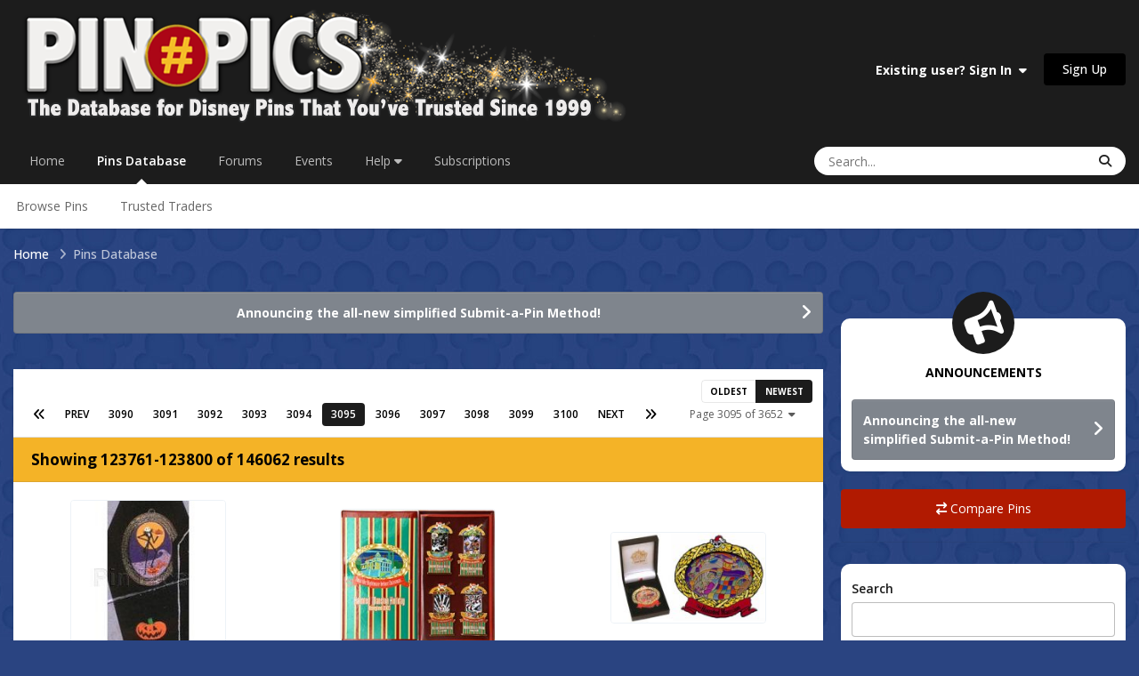

--- FILE ---
content_type: text/html;charset=UTF-8
request_url: https://pinpics.com/pins/page/3095/?keyw=Coco%20Playing%20Cards%20Mystery
body_size: 22186
content:
<!DOCTYPE html>
<html lang="en-US" dir="ltr">
	<head>
		<meta charset="utf-8">
        
		<title>Pins - PinPics</title>
		
			<!-- Google tag (gtag.js) -->
<script async src="https://www.googletagmanager.com/gtag/js?id=G-FM5MKHQCQN"></script>
<script>
  window.dataLayer = window.dataLayer || [];
  function gtag(){dataLayer.push(arguments);}
  gtag('js', new Date());

  gtag('config', 'G-FM5MKHQCQN');
</script>
		
		
		
		

	<meta name="viewport" content="width=device-width, initial-scale=1">


	
	


	<meta name="twitter:card" content="summary" />




	
		
			
				<meta property="og:url" content="https://pinpics.com/pins/page/3095/">
			
		
	

	
		
			
				<meta property="og:title" content="Pins">
			
		
	

	
		
			
				<meta property="og:type" content="website">
			
		
	

	
		
			
				<meta property="og:site_name" content="PinPics">
			
		
	

	
		
			
				<meta property="og:locale" content="en_US">
			
		
	

	
		
			
				<meta name="keywords" content="Disney Pins, Online Pin Trading, Pin Collecting, Pin Traders, Pin Database, Pin Collectors Community, Free Online Pin Catalog, Disney Pin Forum, Pin Trading Forum">
			
		
	

	
		
			
				<meta name="description" content="The original FREE online database for Disney Pin Trading. Trade and catalog your collection in a safe and secure community of Disney Pin Traders.">
			
		
	


	
		<link rel="canonical" href="https://pinpics.com/pins/page/3095/" />
	

	
		<link rel="first" href="https://pinpics.com/pins/" />
	

	
		<link rel="prev" href="https://pinpics.com/pins/page/3094/" />
	

	
		<link rel="next" href="https://pinpics.com/pins/page/3096/" />
	

	
		<link rel="last" href="https://pinpics.com/pins/page/3652/" />
	





<link rel="manifest" href="https://pinpics.com/manifest.webmanifest/">
<meta name="msapplication-config" content="https://pinpics.com/browserconfig.xml/">
<meta name="msapplication-starturl" content="/">
<meta name="application-name" content="PinPics">
<meta name="apple-mobile-web-app-title" content="PinPics">

	<meta name="theme-color" content="#1c1c1c">










<link rel="preload" href="//pinpics.com/applications/core/interface/font/fontawesome-webfont.woff2?v=4.7.0" as="font" crossorigin="anonymous">
		


	<link rel="preconnect" href="https://fonts.googleapis.com">
	<link rel="preconnect" href="https://fonts.gstatic.com" crossorigin>
	
		<link href="https://fonts.googleapis.com/css2?family=Open%20Sans:wght@300;400;500;600;700&display=swap" rel="stylesheet">
	



	<link rel='stylesheet' href='https://pinpics.com/uploads/css_built_26/341e4a57816af3ba440d891ca87450ff_framework.css?v=c1e5f176dd1769181554' media='all'>

	<link rel='stylesheet' href='https://pinpics.com/uploads/css_built_26/05e81b71abe4f22d6eb8d1a929494829_responsive.css?v=c1e5f176dd1769181554' media='all'>

	<link rel='stylesheet' href='https://pinpics.com/uploads/css_built_26/223ae211f0236ea36ac9f7bf920a797a_all.min.css?v=c1e5f176dd1769181554' media='all'>

	<link rel='stylesheet' href='https://pinpics.com/uploads/css_built_26/29bd99919d9bcfd58c5a255c6957b8a6_convert.css?v=c1e5f176dd1769181554' media='all'>

	<link rel='stylesheet' href='https://pinpics.com/uploads/css_built_26/49037c9bdbc019a877c9a3ae069caf24_v4-font-face.min.css?v=c1e5f176dd1769181554' media='all'>

	<link rel='stylesheet' href='https://pinpics.com/uploads/css_built_26/90eb5adf50a8c640f633d47fd7eb1778_core.css?v=c1e5f176dd1769181554' media='all'>

	<link rel='stylesheet' href='https://pinpics.com/uploads/css_built_26/5a0da001ccc2200dc5625c3f3934497d_core_responsive.css?v=c1e5f176dd1769181554' media='all'>

	<link rel='stylesheet' href='https://pinpics.com/uploads/css_built_26/f6c2e70b9ca9bb3683a2629adf2a13b9_feedback.css?v=c1e5f176dd1769181554' media='all'>

	<link rel='stylesheet' href='https://pinpics.com/uploads/css_built_26/c450194f41574a94ec98fd5f46d82d95_pins.css?v=c1e5f176dd1769181554' media='all'>

	<link rel='stylesheet' href='https://pinpics.com/uploads/css_built_26/4a9a1be2bd8b889c04a1056ccb56f13c_global.css?v=c1e5f176dd1769181554' media='all'>





<link rel='stylesheet' href='https://pinpics.com/uploads/css_built_26/258adbb6e4f3e83cd3b355f84e3fa002_custom.css?v=c1e5f176dd1769181554' media='all'>




<style type='text/css'>
	
.app_cms_pagebuilderupload_xt7p4v6u2 {

}
</style>

		
		

	
	<link rel='shortcut icon' href='https://pinpics.com/uploads/monthly_2023_10/numbersignicon.png' type="image/png">

	</head>
	<body class="ipsApp ipsApp_front ipsJS_none ipsClearfix" data-controller="core.front.core.app"  data-message=""  data-pageapp="tbpins" data-pagelocation="front" data-pagemodule="pins" data-pagecontroller="index"   >
		
        

        

		<a href="#ipsLayout_mainArea" class="ipsHide" title="Go to main content on this page" accesskey="m">Jump to content</a>
		





		<div id="ipsLayout_header" class="ipsClearfix">
			<header>
				<div class="ipsLayout_container">
					


<a href='https://pinpics.com/' id='elLogo' accesskey='1'><img src="https://pinpics.com/uploads/monthly_2025_07/LogoBanner3white.png.3a8d86b4c3da0690e3055a6909a385be.png" alt='PinPics'></a>

					
						

	<ul id="elUserNav" class="ipsList_inline cSignedOut ipsResponsive_showDesktop">
		
        
		
        
        
            
            
	


	<li class='cUserNav_icon ipsHide' id='elCart_container'></li>
	<li class='elUserNav_sep ipsHide' id='elCart_sep'></li>

<li id="elSignInLink">
                <a href="https://pinpics.com/login/" data-ipsmenu-closeonclick="false" data-ipsmenu id="elUserSignIn">
                    Existing user? Sign In  <i class="fa fa-caret-down"></i>
                </a>
                
<div id='elUserSignIn_menu' class='ipsMenu ipsMenu_auto ipsHide'>
	<form accept-charset='utf-8' method='post' action='https://pinpics.com/login/'>
		<input type="hidden" name="csrfKey" value="8e85cc82d920a077c760d471d3c42e5c">
		<input type="hidden" name="ref" value="aHR0cHM6Ly9waW5waWNzLmNvbS9waW5zL3BhZ2UvMzA5NS8/a2V5dz1Db2NvJTIwUGxheWluZyUyMENhcmRzJTIwTXlzdGVyeQ==">
		<div data-role="loginForm">
			
			
			
				
<div class="ipsPad ipsForm ipsForm_vertical">
	<h4 class="ipsType_sectionHead">Sign In</h4>
	<br><br>
	<ul class='ipsList_reset'>
		<li class="ipsFieldRow ipsFieldRow_noLabel ipsFieldRow_fullWidth">
			
			
				<input type="email" placeholder="Email Address" name="auth" autocomplete="email">
			
		</li>
		<li class="ipsFieldRow ipsFieldRow_noLabel ipsFieldRow_fullWidth">
			<input type="password" placeholder="Password" name="password" autocomplete="current-password">
		</li>
		<li class="ipsFieldRow ipsFieldRow_checkbox ipsClearfix">
			<span class="ipsCustomInput">
				<input type="checkbox" name="remember_me" id="remember_me_checkbox" value="1" checked aria-checked="true">
				<span></span>
			</span>
			<div class="ipsFieldRow_content">
				<label class="ipsFieldRow_label" for="remember_me_checkbox">Remember me</label>
				<span class="ipsFieldRow_desc">Not recommended on shared computers</span>
			</div>
		</li>
		<li class="ipsFieldRow ipsFieldRow_fullWidth">
			<button type="submit" name="_processLogin" value="usernamepassword" class="ipsButton ipsButton_primary ipsButton_small" id="elSignIn_submit">Sign In</button>
			
				<p class="ipsType_right ipsType_small">
					
						<a href='https://pinpics.com/lostpassword/' data-ipsDialog data-ipsDialog-title='Forgot your password?'>
					
					Forgot your password?</a>
				</p>
			
		</li>
	</ul>
</div>
			
		</div>
	</form>
</div>
            </li>
            
        
		
			<li>
				
					<a href="https://pinpics.com/register/"  id="elRegisterButton" class="ipsButton ipsButton_normal ipsButton_primary">Sign Up</a>
				
			</li>
		
	</ul>

						
<ul class='ipsMobileHamburger ipsList_reset ipsResponsive_hideDesktop'>
	<li data-ipsDrawer data-ipsDrawer-drawerElem='#elMobileDrawer'>
		<a href='#'>
			
			
				
			
			
			
			<i class='fa fa-navicon'></i>
		</a>
	</li>
</ul>
					
				</div>
			</header>
			

	<nav data-controller='core.front.core.navBar' class=' ipsResponsive_showDesktop'>
		<div class='ipsNavBar_primary ipsLayout_container '>
			<ul data-role="primaryNavBar" class='ipsClearfix'>
				


	
		
		
		<li  id='elNavSecondary_37' data-role="navBarItem" data-navApp="core" data-navExt="CustomItem">
			
			
				<a href="https://pinpics.com"  data-navItem-id="37" >
					Home<span class='ipsNavBar_active__identifier'></span>
				</a>
			
			
		</li>
	
	

	
		
		
			
		
		<li class='ipsNavBar_active' data-active id='elNavSecondary_135' data-role="navBarItem" data-navApp="tbpins" data-navExt="Pins">
			
			
				<a href="https://pinpics.com/pins/"  data-navItem-id="135" data-navDefault>
					Pins Database<span class='ipsNavBar_active__identifier'></span>
				</a>
			
			
				<ul class='ipsNavBar_secondary ' data-role='secondaryNavBar'>
					


	
	

	
	

	
		
		
		<li  id='elNavSecondary_141' data-role="navBarItem" data-navApp="core" data-navExt="CustomItem">
			
			
				<a href="https://pinpics.com/pins/"  data-navItem-id="141" >
					Browse Pins<span class='ipsNavBar_active__identifier'></span>
				</a>
			
			
		</li>
	
	

	
	

	
	

	
		
		
		<li  id='elNavSecondary_149' data-role="navBarItem" data-navApp="cms" data-navExt="Pages">
			
			
				<a href="https://pinpics.com/trustedtrader/"  data-navItem-id="149" >
					Trusted Traders<span class='ipsNavBar_active__identifier'></span>
				</a>
			
			
		</li>
	
	

	
	

	
	

	
	

					<li class='ipsHide' id='elNavigationMore_135' data-role='navMore'>
						<a href='#' data-ipsMenu data-ipsMenu-appendTo='#elNavigationMore_135' id='elNavigationMore_135_dropdown'>More <i class='fa fa-caret-down'></i></a>
						<ul class='ipsHide ipsMenu ipsMenu_auto' id='elNavigationMore_135_dropdown_menu' data-role='moreDropdown'></ul>
					</li>
				</ul>
			
		</li>
	
	

	
		
		
		<li  id='elNavSecondary_10' data-role="navBarItem" data-navApp="forums" data-navExt="Forums">
			
			
				<a href="https://pinpics.com/forums/"  data-navItem-id="10" >
					Forums<span class='ipsNavBar_active__identifier'></span>
				</a>
			
			
				<ul class='ipsNavBar_secondary ipsHide' data-role='secondaryNavBar'>
					


	
	

	
		
		
		<li  id='elNavSecondary_4' data-role="navBarItem" data-navApp="core" data-navExt="AllActivity">
			
			
				<a href="https://pinpics.com/discover/"  data-navItem-id="4" >
					All Activity<span class='ipsNavBar_active__identifier'></span>
				</a>
			
			
		</li>
	
	

	
	

	
		
		
		<li  id='elNavSecondary_94' data-role="navBarItem" data-navApp="core" data-navExt="OnlineUsers">
			
			
				<a href="https://pinpics.com/online/"  data-navItem-id="94" >
					Online Users<span class='ipsNavBar_active__identifier'></span>
				</a>
			
			
		</li>
	
	

	
	

	
	

					<li class='ipsHide' id='elNavigationMore_10' data-role='navMore'>
						<a href='#' data-ipsMenu data-ipsMenu-appendTo='#elNavigationMore_10' id='elNavigationMore_10_dropdown'>More <i class='fa fa-caret-down'></i></a>
						<ul class='ipsHide ipsMenu ipsMenu_auto' id='elNavigationMore_10_dropdown_menu' data-role='moreDropdown'></ul>
					</li>
				</ul>
			
		</li>
	
	

	
		
		
		<li  id='elNavSecondary_32' data-role="navBarItem" data-navApp="calendar" data-navExt="Calendar">
			
			
				<a href="https://pinpics.com/events/"  data-navItem-id="32" >
					Events<span class='ipsNavBar_active__identifier'></span>
				</a>
			
			
		</li>
	
	

	
	

	
		
		
		<li  id='elNavSecondary_89' data-role="navBarItem" data-navApp="core" data-navExt="Menu">
			
			
				<a href="#" id="elNavigation_89" data-ipsMenu data-ipsMenu-appendTo='#elNavSecondary_89' data-ipsMenu-activeClass='ipsNavActive_menu' data-navItem-id="89" >
					Help <i class="fa fa-caret-down"></i><span class='ipsNavBar_active__identifier'></span>
				</a>
				<ul id="elNavigation_89_menu" class="ipsMenu ipsMenu_auto ipsHide">
					

	
		
			<li class='ipsMenu_item' >
				<a href='https://pinpics.com/faqs/' >
					FAQs
				</a>
			</li>
		
	

	
		
			<li class='ipsMenu_item' >
				<a href='https://pinpics.com/guides/' >
					Guides & Help Topics
				</a>
			</li>
		
	

	
		
			<li class='ipsMenu_item' >
				<a href='https://pinpics.com/perks/' >
					PinPics Perks Loyalty Program
				</a>
			</li>
		
	

	
		
			<li class='ipsMenu_item' >
				<a href='https://pinpics.com/team/' >
					Meet the Team
				</a>
			</li>
		
	

	
		
			<li class='ipsMenu_item' >
				<a href='https://pinpics.com/trustedsellers/' >
					Trusted Sellers
				</a>
			</li>
		
	

	
		
			<li class='ipsMenu_item' >
				<a href='https://pinpics.com/guidelines/' target='_blank' rel="noopener">
					Rules
				</a>
			</li>
		
	

	
		
			<li class='ipsMenu_item' >
				<a href='https://pinpics.com/supportus/' >
					Support Us
				</a>
			</li>
		
	

	
		
			<li class='ipsMenu_item' >
				<a href='https://pinpics.com/contact/' target='_blank' rel="noopener">
					Contact Us
				</a>
			</li>
		
	

				</ul>
			
			
		</li>
	
	

	
		
		
		<li  id='elNavSecondary_145' data-role="navBarItem" data-navApp="cms" data-navExt="Pages">
			
			
				<a href="https://pinpics.com/tiers/"  data-navItem-id="145" >
					Subscriptions<span class='ipsNavBar_active__identifier'></span>
				</a>
			
			
				<ul class='ipsNavBar_secondary ipsHide' data-role='secondaryNavBar'>
					


	
		
		
		<li  id='elNavSecondary_146' data-role="navBarItem" data-navApp="cms" data-navExt="Pages">
			
			
				<a href="https://pinpics.com/tiers/"  data-navItem-id="146" >
					Subscription Options<span class='ipsNavBar_active__identifier'></span>
				</a>
			
			
		</li>
	
	

	
		
		
		<li  id='elNavSecondary_147' data-role="navBarItem" data-navApp="cms" data-navExt="Pages">
			
			
				<a href="https://pinpics.com/subscriptionfeatures/"  data-navItem-id="147" >
					Subscription Features<span class='ipsNavBar_active__identifier'></span>
				</a>
			
			
		</li>
	
	

	
	

	
		
		
		<li  id='elNavSecondary_153' data-role="navBarItem" data-navApp="cms" data-navExt="Pages">
			
			
				<a href="https://pinpics.com/appfaq/"  data-navItem-id="153" >
					Mobile App FAQs<span class='ipsNavBar_active__identifier'></span>
				</a>
			
			
		</li>
	
	

	
	

	
	

					<li class='ipsHide' id='elNavigationMore_145' data-role='navMore'>
						<a href='#' data-ipsMenu data-ipsMenu-appendTo='#elNavigationMore_145' id='elNavigationMore_145_dropdown'>More <i class='fa fa-caret-down'></i></a>
						<ul class='ipsHide ipsMenu ipsMenu_auto' id='elNavigationMore_145_dropdown_menu' data-role='moreDropdown'></ul>
					</li>
				</ul>
			
		</li>
	
	

	
	

				<li class='ipsHide' id='elNavigationMore' data-role='navMore'>
					<a href='#' data-ipsMenu data-ipsMenu-appendTo='#elNavigationMore' id='elNavigationMore_dropdown'>More</a>
					<ul class='ipsNavBar_secondary ipsHide' data-role='secondaryNavBar'>
						<li class='ipsHide' id='elNavigationMore_more' data-role='navMore'>
							<a href='#' data-ipsMenu data-ipsMenu-appendTo='#elNavigationMore_more' id='elNavigationMore_more_dropdown'>More <i class='fa fa-caret-down'></i></a>
							<ul class='ipsHide ipsMenu ipsMenu_auto' id='elNavigationMore_more_dropdown_menu' data-role='moreDropdown'></ul>
						</li>
					</ul>
				</li>
			</ul>
			

	<div id="elSearchWrapper">
		<div id='elSearch' data-controller="core.front.core.quickSearch">
			<form accept-charset='utf-8' action='//pinpics.com/search/?do=quicksearch' method='post'>
                <input type='search' id='elSearchField' placeholder='Search...' name='q' autocomplete='off' aria-label='Search'>
                <details class='cSearchFilter'>
                    <summary class='cSearchFilter__text'></summary>
                    <ul class='cSearchFilter__menu'>
                        
                        <li><label><input type="radio" name="type" value="all"  checked><span class='cSearchFilter__menuText'>Everywhere</span></label></li>
                        
                        
                            <li><label><input type="radio" name="type" value="pins_database" checked><span class='cSearchFilter__menuText'>Pins Database</span></label></li>
                        
                            <li><label><input type="radio" name="type" value="forums_topic"><span class='cSearchFilter__menuText'>Topics</span></label></li>
                        
                            <li><label><input type="radio" name="type" value="calendar_event"><span class='cSearchFilter__menuText'>Events</span></label></li>
                        
                            <li><label><input type="radio" name="type" value="cms_records3"><span class='cSearchFilter__menuText'>Guides</span></label></li>
                        
                            <li><label><input type="radio" name="type" value="nexus_package_item"><span class='cSearchFilter__menuText'>Products</span></label></li>
                        
                    </ul>
                </details>
				<button class='cSearchSubmit' type="submit" aria-label='Search'><i class="fa fa-search"></i></button>
			</form>
		</div>
	</div>

		</div>
	</nav>

			
<ul id="elMobileNav" class="ipsResponsive_hideDesktop" data-controller="core.front.core.mobileNav">
	
		
			<li id="elMobileBreadcrumb">
				<a href="https://pinpics.com/">
					<span>Home</span>
				</a>
			</li>
		
	
	
	
	<li >
		<a data-action="defaultStream" href="https://pinpics.com/discover/"><i class="fa fa-newspaper-o" aria-hidden="true"></i></a>
	</li>

	

	
		<li class="ipsJS_show">
			<a href="https://pinpics.com/search/?type=pins_database"><i class="fa fa-search"></i></a>
		</li>
	
</ul>
		</div>
		<main id="ipsLayout_body" class="ipsLayout_container">
			<div id="ipsLayout_contentArea">
				<div id="ipsLayout_contentWrapper">
					
<nav class='ipsBreadcrumb ipsBreadcrumb_top ipsFaded_withHover'>
	

	<ul class='ipsList_inline ipsPos_right'>
		
		<li >
			<a data-action="defaultStream" class='ipsType_light '  href='https://pinpics.com/discover/'><i class="fa fa-newspaper-o" aria-hidden="true"></i> <span>All Activity</span></a>
		</li>
		
	</ul>

	<ul data-role="breadcrumbList">
		<li>
			<a title="Home" href='https://pinpics.com/'>
				<span>Home <i class='fa fa-angle-right'></i></span>
			</a>
		</li>
		
		
			<li>
				
					<a href='https://pinpics.com/pins/'>
						<span>Pins Database </span>
					</a>
				
			</li>
		
	</ul>
</nav>
					
					<div id="ipsLayout_mainArea">
						
						
						
						

	


	<div class='cAnnouncementsContent'>
		
		<div class='cAnnouncementContentTop ipsAnnouncement ipsMessage_general ipsType_center'>
            
            <a href='https://pinpics.com/forums/topic/2471-announcing-the-new-method-for-submitting-a-pin/' target="_blank" rel='noopener'>Announcing the all-new simplified Submit-a-Pin Method!</a>
            
		</div>
		
	</div>



						
<div class="ipsPageHeader ipsBox ipsPadding ipsHide">
	<h1 class="ipsType_pageTitle ipsType_break">Pins List</h1>
</div>

<div data-controller="tbpins.front.pins.browsePins">
	<ul class="ipsToolList ipsToolList_horizontal ipsClearfix ipsSpacer_bottom">
		




	</ul>
	
	<div class="ipsBox ipsResponsive_pull ipsMargin_bottom ipsPadding:half ipsResponsive_hideDesktop">
		<div class="ipsFlex ipsFlex-ai:center ipsFlex-as:center ipsFlex-jc:around ipsFlex-fd:row-reverse ipsFlex-fw:nowrap ipsGap:2 ipsGap_row:0">
			

<a class="ipsButton ipsButton_medium ipsButton_fullWidth ipsButton_normal" href="https://pinpics.com/pins/mydashboard/?do=compare" data-ipsDialog data-ipsDialog-size="medium" data-ipsDialog-content="#tbPinsCompareForGuests"><i class="fa fa-exchange"></i> Compare Pins</a>


	<div id="tbPinsCompareForGuests" class="ipsHide">
		
			<div class='ipsType_center ipsPad cGuestTeaser'>
				<h2 class='ipsType_pageTitle'>Create an account or sign in to compare pins</h2>
				<p class='ipsType_light ipsType_normal ipsType_reset ipsSpacer_top ipsSpacer_half'>You need to be a member in order to compare pins</p>
				<div class='ipsSpacer_top'>
					<div class='ipsGrid ipsGrid_collapsePhone'>
						<div class='ipsGrid_span6 cGuestTeaser_left'>
							<h2 class='ipsType_sectionHead'>Create an account</h2>
							<p class='ipsType_normal ipsType_reset ipsType_light ipsSpacer_bottom'>Sign up for a new account in our community. It's easy!</p>
							
								<a href='https://pinpics.com/register/' class='ipsButton ipsButton_primary ipsButton_small' >
							
							Register a new account</a>
						</div>
						<div class='ipsGrid_span6 cGuestTeaser_right'>
							<h2 class='ipsType_sectionHead'>Sign in</h2>
							<p class='ipsType_normal ipsType_reset ipsType_light ipsSpacer_bottom'>Already have an account? Sign in here.</p>
							<a href='https://pinpics.com/login/?ref=' data-ipsDialog data-ipsDialog-size='medium' data-ipsDialog-remoteVerify="false" data-ipsDialog-title="Sign In Now" class='ipsButton ipsButton_primary ipsButton_small'>Sign In Now</a>
						</div>
					</div>
				</div>
			</div>
		
	</div>

			<button class="ipsButton ipsButton_fullWidth ipsButton_normal" id="elTogglePhoneFilters" data-ipsDialog data-ipsDialog-size="narrow" data-ipsDialog-title="Filter Pins" data-ipsDialog-content="#tbPinsSidebarFiltersPhone"><i class="fa fa-search"></i> Filter Pins</button>
		</div>
	</div>
	
	

	
	<div class="tbPinsList ipsBox ipsResponsive_pull ipsMargin_top:double sm:ipsMargin_top:none">
		
<div data-baseurl='https://pinpics.com/pins/page/3095/' data-resort='listResort' data-controller='core.global.core.table'   data-tableID='767accad38accada4c43f96ea75539d6'>
	

	<div class="ipsButtonBar ipsPad_half ipsClearfix ipsClear">
		

		<ul class="ipsButtonRow ipsPos_right ipsClearfix">
			<li>
				<a href="https://pinpics.com/pins/page/3095/?sortdirection=asc" rel="nofollow">Oldest</a>
			</li>
			<li>
				<a href="https://pinpics.com/pins/page/3095/?sortdirection=desc"  class="ipsButtonRow_active" rel="nofollow">Newest</a>
			</li>
			
			
		</ul>

		<div data-role="tablePagination" >
			


	
	<ul class='ipsPagination' id='elPagination_767accad38accada4c43f96ea75539d6_494178870' data-ipsPagination-seoPagination='true' data-pages='3652' >
		
			
				<li class='ipsPagination_first'><a href='https://pinpics.com/pins/' rel="first" data-page='1' data-ipsTooltip title='First page'><i class='fa fa-angle-double-left'></i></a></li>
				<li class='ipsPagination_prev'><a href='https://pinpics.com/pins/page/3094/' rel="prev" data-page='3094' data-ipsTooltip title='Previous page'>Prev</a></li>
				
					<li class='ipsPagination_page'><a href='https://pinpics.com/pins/page/3090/' data-page='3090'>3090</a></li>
				
					<li class='ipsPagination_page'><a href='https://pinpics.com/pins/page/3091/' data-page='3091'>3091</a></li>
				
					<li class='ipsPagination_page'><a href='https://pinpics.com/pins/page/3092/' data-page='3092'>3092</a></li>
				
					<li class='ipsPagination_page'><a href='https://pinpics.com/pins/page/3093/' data-page='3093'>3093</a></li>
				
					<li class='ipsPagination_page'><a href='https://pinpics.com/pins/page/3094/' data-page='3094'>3094</a></li>
				
			
			<li class='ipsPagination_page ipsPagination_active'><a href='https://pinpics.com/pins/page/3095/' data-page='3095'>3095</a></li>
			
				
					<li class='ipsPagination_page'><a href='https://pinpics.com/pins/page/3096/' data-page='3096'>3096</a></li>
				
					<li class='ipsPagination_page'><a href='https://pinpics.com/pins/page/3097/' data-page='3097'>3097</a></li>
				
					<li class='ipsPagination_page'><a href='https://pinpics.com/pins/page/3098/' data-page='3098'>3098</a></li>
				
					<li class='ipsPagination_page'><a href='https://pinpics.com/pins/page/3099/' data-page='3099'>3099</a></li>
				
					<li class='ipsPagination_page'><a href='https://pinpics.com/pins/page/3100/' data-page='3100'>3100</a></li>
				
				<li class='ipsPagination_next'><a href='https://pinpics.com/pins/page/3096/' rel="next" data-page='3096' data-ipsTooltip title='Next page'>Next</a></li>
				<li class='ipsPagination_last'><a href='https://pinpics.com/pins/page/3652/' rel="last" data-page='3652' data-ipsTooltip title='Last page'><i class='fa fa-angle-double-right'></i></a></li>
			
			
				<li class='ipsPagination_pageJump'>
					<a href='#' data-ipsMenu data-ipsMenu-closeOnClick='false' data-ipsMenu-appendTo='#elPagination_767accad38accada4c43f96ea75539d6_494178870' id='elPagination_767accad38accada4c43f96ea75539d6_494178870_jump'>Page 3095 of 3652 &nbsp;<i class='fa fa-caret-down'></i></a>
					<div class='ipsMenu ipsMenu_narrow ipsPadding ipsHide' id='elPagination_767accad38accada4c43f96ea75539d6_494178870_jump_menu'>
						<form accept-charset='utf-8' method='post' action='https://pinpics.com/pins/' data-role="pageJump" data-baseUrl='#'>
							<ul class='ipsForm ipsForm_horizontal'>
								<li class='ipsFieldRow'>
									<input type='number' min='1' max='3652' placeholder='Page number' class='ipsField_fullWidth' name='page'>
								</li>
								<li class='ipsFieldRow ipsFieldRow_fullWidth'>
									<input type='submit' class='ipsButton_fullWidth ipsButton ipsButton_verySmall ipsButton_primary' value='Go'>
								</li>
							</ul>
						</form>
					</div>
				</li>
			
		
	</ul>

		</div>
	</div>

	
		
			<ol class='ipsDataList ipsClear ipsDataList_large ' id='elTable_f6f444e22fe3a25bd74e5259e2cabdf1' data-role="tableRows">
				

	<h2 class='ipsType_sectionTitle ipsType_reset ipsClear'>Showing 123761-123800 of 146062 results</h2>
	
		<div class="ipsFluidGrid ipsFluidGrid--pins">
			
				

<li class='ipsDataItem' data-pin-wrapper="24763" data-ipsLazyLoad>
	<div class="tbPinThumbnail">
		
		<div class='tbPinsGridImage ipsFlex ipsFlex-ai:center ipsFlex-jc:center ipsRadius ipsMargin_bottom:half'>
			

	
	<a href='https://pinpics.com/pin/24763/' title='View Pin # PP24763'>
		<img src='https://pinpics.com/uploads/pins/monthly_2003_08/_thumbpin24763th200.f1adc8a6d020655a28019fa8a3aa667f.jpg' alt='View Pin # PP24763' class='ipsThumb ipsThumb_large ipsRadius' loading="lazy">
	</a>

		</div>
	</div>
	<div class='ipsFlex ipsFlex-jc:between ipsGap:1 tbPinsListInfo'>
		<h4 class='ipsType_sectionHead ipsContained_container'>
			
			<span class='ipsType_break ipsContained'>
				
				<a href='https://pinpics.com/pin/24763/' title='View Pin # PP24763'>PP24763</a>
				
					

					

				
			</span>
		</h4>
		
		
	</div>
	<div class='ipsType_medium ipsType_richText ipsType_semiBold ipsType_break ipsMargin_bottom:half' data-ipsTruncate data-ipsTruncate-type="remove" data-ipsTruncate-size="2 lines">
		
		<span class="tbPinsTitle" title="DLR - Haunted Mansion Holiday (HMH) 2003 Pumpkin King Ornament w/ Pumpkin Pin">DLR - Haunted Mansion Holiday (HMH) 2003 Pumpkin King Ornament w/ Pumpkin Pin</span>
	</div>
</li>
			
				

<li class='ipsDataItem' data-pin-wrapper="24762" data-ipsLazyLoad>
	<div class="tbPinThumbnail">
		
		<div class='tbPinsGridImage ipsFlex ipsFlex-ai:center ipsFlex-jc:center ipsRadius ipsMargin_bottom:half'>
			

	
	<a href='https://pinpics.com/pin/24762/' title='View Pin # PP24762'>
		<img src='https://pinpics.com/uploads/pins/monthly_2003_08/_thumbpin24762.44531adfce5629cef6d412e47556bb9e.jpg' alt='View Pin # PP24762' class='ipsThumb ipsThumb_large ipsRadius' loading="lazy">
	</a>

		</div>
	</div>
	<div class='ipsFlex ipsFlex-jc:between ipsGap:1 tbPinsListInfo'>
		<h4 class='ipsType_sectionHead ipsContained_container'>
			
			<span class='ipsType_break ipsContained'>
				
				<a href='https://pinpics.com/pin/24762/' title='View Pin # PP24762'>PP24762</a>
				
					

					

				
			</span>
		</h4>
		
		
	</div>
	<div class='ipsType_medium ipsType_richText ipsType_semiBold ipsType_break ipsMargin_bottom:half' data-ipsTruncate data-ipsTruncate-type="remove" data-ipsTruncate-size="2 lines">
		
		<span class="tbPinsTitle" title="DLR - Haunted Mansion Holiday - Stretching Portraits - Boxed 4 Pin Set">DLR - Haunted Mansion Holiday - Stretching Portraits - Boxed 4 Pin Set</span>
	</div>
</li>
			
				

<li class='ipsDataItem' data-pin-wrapper="24761" data-ipsLazyLoad>
	<div class="tbPinThumbnail">
		
		<div class='tbPinsGridImage ipsFlex ipsFlex-ai:center ipsFlex-jc:center ipsRadius ipsMargin_bottom:half'>
			

	
	<a href='https://pinpics.com/pin/24761/' title='View Pin # PP24761'>
		<img src='https://pinpics.com/uploads/pins/monthly_2003_08/_thumbpin24761.7fcb33ac0782e3e3b49bfaa4616915b3.jpg' alt='View Pin # PP24761' class='ipsThumb ipsThumb_large ipsRadius' loading="lazy">
	</a>

		</div>
	</div>
	<div class='ipsFlex ipsFlex-jc:between ipsGap:1 tbPinsListInfo'>
		<h4 class='ipsType_sectionHead ipsContained_container'>
			
			<span class='ipsType_break ipsContained'>
				
				<a href='https://pinpics.com/pin/24761/' title='View Pin # PP24761'>PP24761</a>
				
					

					

				
			</span>
		</h4>
		
		
	</div>
	<div class='ipsType_medium ipsType_richText ipsType_semiBold ipsType_break ipsMargin_bottom:half' data-ipsTruncate data-ipsTruncate-type="remove" data-ipsTruncate-size="2 lines">
		
		<span class="tbPinsTitle" title="DLR - Haunted Mansion Holiday Translucent (Children Dreaming of Christmas)">DLR - Haunted Mansion Holiday Translucent (Children Dreaming of Christmas)</span>
	</div>
</li>
			
				

<li class='ipsDataItem' data-pin-wrapper="24760" data-ipsLazyLoad>
	<div class="tbPinThumbnail">
		
		<div class='tbPinsGridImage ipsFlex ipsFlex-ai:center ipsFlex-jc:center ipsRadius ipsMargin_bottom:half'>
			

	
	<a href='https://pinpics.com/pin/24760/' title='View Pin # PP24760'>
		<img src='https://pinpics.com/uploads/pins/monthly_2003_08/_thumbpin24760.11b0b808a9af863907a78d8ac479c556.jpg' alt='View Pin # PP24760' class='ipsThumb ipsThumb_large ipsRadius' loading="lazy">
	</a>

		</div>
	</div>
	<div class='ipsFlex ipsFlex-jc:between ipsGap:1 tbPinsListInfo'>
		<h4 class='ipsType_sectionHead ipsContained_container'>
			
			<span class='ipsType_break ipsContained'>
				
				<a href='https://pinpics.com/pin/24760/' title='View Pin # PP24760'>PP24760</a>
				
					

					

				
			</span>
		</h4>
		
		
	</div>
	<div class='ipsType_medium ipsType_richText ipsType_semiBold ipsType_break ipsMargin_bottom:half' data-ipsTruncate data-ipsTruncate-type="remove" data-ipsTruncate-size="2 lines">
		
		<span class="tbPinsTitle" title="DLR - Haunted Mansion Holiday (HMH) 2003 Logo Pin">DLR - Haunted Mansion Holiday (HMH) 2003 Logo Pin</span>
	</div>
</li>
			
				

<li class='ipsDataItem' data-pin-wrapper="24759" data-ipsLazyLoad>
	<div class="tbPinThumbnail">
		
		<div class='tbPinsGridImage ipsFlex ipsFlex-ai:center ipsFlex-jc:center ipsRadius ipsMargin_bottom:half'>
			

	
	<a href='https://pinpics.com/pin/24759/' title='View Pin # PP24759'>
		<img src='https://pinpics.com/uploads/pins/monthly_2003_08/_thumbpin24759.04a6735a353294a36dd4649cbc7c922f.jpg' alt='View Pin # PP24759' class='ipsThumb ipsThumb_large ipsRadius' loading="lazy">
	</a>

		</div>
	</div>
	<div class='ipsFlex ipsFlex-jc:between ipsGap:1 tbPinsListInfo'>
		<h4 class='ipsType_sectionHead ipsContained_container'>
			
			<span class='ipsType_break ipsContained'>
				
				<a href='https://pinpics.com/pin/24759/' title='View Pin # PP24759'>PP24759</a>
				
					

					

				
			</span>
		</h4>
		
		
	</div>
	<div class='ipsType_medium ipsType_richText ipsType_semiBold ipsType_break ipsMargin_bottom:half' data-ipsTruncate data-ipsTruncate-type="remove" data-ipsTruncate-size="2 lines">
		
		<span class="tbPinsTitle" title="DLR - Disney Classics (Alice in Wonderland)">DLR - Disney Classics (Alice in Wonderland)</span>
	</div>
</li>
			
				

<li class='ipsDataItem' data-pin-wrapper="24758" data-ipsLazyLoad>
	<div class="tbPinThumbnail">
		
		<div class='tbPinsGridImage ipsFlex ipsFlex-ai:center ipsFlex-jc:center ipsRadius ipsMargin_bottom:half'>
			

	
	<a href='https://pinpics.com/pin/24758/' title='View Pin # PP24758'>
		<img src='https://pinpics.com/uploads/pins/monthly_2025_04/24758.thumb.JPG.900ed99192c20c2f36c7842d720b6400.JPG' alt='View Pin # PP24758' class='ipsThumb ipsThumb_large ipsRadius' loading="lazy">
	</a>

		</div>
	</div>
	<div class='ipsFlex ipsFlex-jc:between ipsGap:1 tbPinsListInfo'>
		<h4 class='ipsType_sectionHead ipsContained_container'>
			
			<span class='ipsType_break ipsContained'>
				
				<a href='https://pinpics.com/pin/24758/' title='View Pin # PP24758'>PP24758</a>
				
					

					

				
			</span>
		</h4>
		
		
	</div>
	<div class='ipsType_medium ipsType_richText ipsType_semiBold ipsType_break ipsMargin_bottom:half' data-ipsTruncate data-ipsTruncate-type="remove" data-ipsTruncate-size="2 lines">
		
		<span class="tbPinsTitle" title="WDW - Figment - Dare to Dream - Figment of the Imagination #2">WDW - Figment - Dare to Dream - Figment of the Imagination #2</span>
	</div>
</li>
			
				

<li class='ipsDataItem' data-pin-wrapper="24757" data-ipsLazyLoad>
	<div class="tbPinThumbnail">
		
		<div class='tbPinsGridImage ipsFlex ipsFlex-ai:center ipsFlex-jc:center ipsRadius ipsMargin_bottom:half'>
			

	
	<a href='https://pinpics.com/pin/24757/' title='View Pin # PP24757'>
		<img src='https://pinpics.com/uploads/pins/monthly_2003_08/_thumbpin24757.83075981e74cb7614c965f015db68a2e.jpg' alt='View Pin # PP24757' class='ipsThumb ipsThumb_large ipsRadius' loading="lazy">
	</a>

		</div>
	</div>
	<div class='ipsFlex ipsFlex-jc:between ipsGap:1 tbPinsListInfo'>
		<h4 class='ipsType_sectionHead ipsContained_container'>
			
			<span class='ipsType_break ipsContained'>
				
				<a href='https://pinpics.com/pin/24757/' title='View Pin # PP24757'>PP24757</a>
				
					

					

				
			</span>
		</h4>
		
		
	</div>
	<div class='ipsType_medium ipsType_richText ipsType_semiBold ipsType_break ipsMargin_bottom:half' data-ipsTruncate data-ipsTruncate-type="remove" data-ipsTruncate-size="2 lines">
		
		<span class="tbPinsTitle" title="WDW - Dumbo and Timothy - Best Friends - Set">WDW - Dumbo and Timothy - Best Friends - Set</span>
	</div>
</li>
			
				

<li class='ipsDataItem' data-pin-wrapper="24756" data-ipsLazyLoad>
	<div class="tbPinThumbnail">
		
		<div class='tbPinsGridImage ipsFlex ipsFlex-ai:center ipsFlex-jc:center ipsRadius ipsMargin_bottom:half'>
			

	
	<a href='https://pinpics.com/pin/24756/' title='View Pin # PP24756'>
		<img src='https://pinpics.com/uploads/pins/monthly_2003_08/202211276247.thumb.jpg.c65af46ddfbffe326cc177e1dedf4c10.jpg' alt='View Pin # PP24756' class='ipsThumb ipsThumb_large ipsRadius' loading="lazy">
	</a>

		</div>
	</div>
	<div class='ipsFlex ipsFlex-jc:between ipsGap:1 tbPinsListInfo'>
		<h4 class='ipsType_sectionHead ipsContained_container'>
			
			<span class='ipsType_break ipsContained'>
				
				<a href='https://pinpics.com/pin/24756/' title='View Pin # PP24756'>PP24756</a>
				
					

					

				
			</span>
		</h4>
		
		
	</div>
	<div class='ipsType_medium ipsType_richText ipsType_semiBold ipsType_break ipsMargin_bottom:half' data-ipsTruncate data-ipsTruncate-type="remove" data-ipsTruncate-size="2 lines">
		
		<span class="tbPinsTitle" title="WDW - Mike and Sulley - Best Friends - Set">WDW - Mike and Sulley - Best Friends - Set</span>
	</div>
</li>
			
				

<li class='ipsDataItem' data-pin-wrapper="24755" data-ipsLazyLoad>
	<div class="tbPinThumbnail">
		
		<div class='tbPinsGridImage ipsFlex ipsFlex-ai:center ipsFlex-jc:center ipsRadius ipsMargin_bottom:half'>
			

	
	<a href='https://pinpics.com/pin/24755/' title='View Pin # PP24755'>
		<img src='https://pinpics.com/uploads/pins/monthly_2003_08/_thumbpin24755.09cbac59eeac42e5d91c0fcf5988ae01.jpg' alt='View Pin # PP24755' class='ipsThumb ipsThumb_large ipsRadius' loading="lazy">
	</a>

		</div>
	</div>
	<div class='ipsFlex ipsFlex-jc:between ipsGap:1 tbPinsListInfo'>
		<h4 class='ipsType_sectionHead ipsContained_container'>
			
			<span class='ipsType_break ipsContained'>
				
				<a href='https://pinpics.com/pin/24755/' title='View Pin # PP24755'>PP24755</a>
				
					

					

				
			</span>
		</h4>
		
		
	</div>
	<div class='ipsType_medium ipsType_richText ipsType_semiBold ipsType_break ipsMargin_bottom:half' data-ipsTruncate data-ipsTruncate-type="remove" data-ipsTruncate-size="2 lines">
		
		<span class="tbPinsTitle" title="DLR - Luggage Tag Pin (Mickey Mouse) Surprise Release">DLR - Luggage Tag Pin (Mickey Mouse) Surprise Release</span>
	</div>
</li>
			
				

<li class='ipsDataItem' data-pin-wrapper="24754" data-ipsLazyLoad>
	<div class="tbPinThumbnail">
		
		<div class='tbPinsGridImage ipsFlex ipsFlex-ai:center ipsFlex-jc:center ipsRadius ipsMargin_bottom:half'>
			

	
	<a href='https://pinpics.com/pin/24754/' title='View Pin # PP24754'>
		<img src='https://pinpics.com/uploads/pins/monthly_2003_08/_thumbpin24754.4a2d4b8b0fcc4eebeea62db71ab8411f.jpg' alt='View Pin # PP24754' class='ipsThumb ipsThumb_large ipsRadius' loading="lazy">
	</a>

		</div>
	</div>
	<div class='ipsFlex ipsFlex-jc:between ipsGap:1 tbPinsListInfo'>
		<h4 class='ipsType_sectionHead ipsContained_container'>
			
			<span class='ipsType_break ipsContained'>
				
				<a href='https://pinpics.com/pin/24754/' title='View Pin # PP24754'>PP24754</a>
				
					

					

				
			</span>
		</h4>
		
		
	</div>
	<div class='ipsType_medium ipsType_richText ipsType_semiBold ipsType_break ipsMargin_bottom:half' data-ipsTruncate data-ipsTruncate-type="remove" data-ipsTruncate-size="2 lines">
		
		<span class="tbPinsTitle" title="Button - Peter Pan and Tinker Bell - Disneyland - The Christopher Radko Glass Ornament Shop">Button - Peter Pan and Tinker Bell - Disneyland - The Christopher Radko Glass Ornament Shop</span>
	</div>
</li>
			
				

<li class='ipsDataItem' data-pin-wrapper="24752" data-ipsLazyLoad>
	<div class="tbPinThumbnail">
		
		<div class='tbPinsGridImage ipsFlex ipsFlex-ai:center ipsFlex-jc:center ipsRadius ipsMargin_bottom:half'>
			

	
	<a href='https://pinpics.com/pin/24752/' title='View Pin # PP24752'>
		<img src='https://pinpics.com/uploads/pins/monthly_2003_08/_thumbpin24752th200.5bb339bc34e6f289490cc66f735b3f35.jpg' alt='View Pin # PP24752' class='ipsThumb ipsThumb_large ipsRadius' loading="lazy">
	</a>

		</div>
	</div>
	<div class='ipsFlex ipsFlex-jc:between ipsGap:1 tbPinsListInfo'>
		<h4 class='ipsType_sectionHead ipsContained_container'>
			
			<span class='ipsType_break ipsContained'>
				
				<a href='https://pinpics.com/pin/24752/' title='View Pin # PP24752'>PP24752</a>
				
					

					

				
			</span>
		</h4>
		
		
	</div>
	<div class='ipsType_medium ipsType_richText ipsType_semiBold ipsType_break ipsMargin_bottom:half' data-ipsTruncate data-ipsTruncate-type="remove" data-ipsTruncate-size="2 lines">
		
		<span class="tbPinsTitle" title="Peter Pan by Wendy Gell">Peter Pan by Wendy Gell</span>
	</div>
</li>
			
				

<li class='ipsDataItem' data-pin-wrapper="24751" data-ipsLazyLoad>
	<div class="tbPinThumbnail">
		
		<div class='tbPinsGridImage ipsFlex ipsFlex-ai:center ipsFlex-jc:center ipsRadius ipsMargin_bottom:half'>
			

	
	<a href='https://pinpics.com/pin/24751/' title='View Pin # PP24751'>
		<img src='https://pinpics.com/uploads/pins/monthly_2003_08/_thumbpin24751.04084cc8f30f2a55127f625bb1f2d200.jpg' alt='View Pin # PP24751' class='ipsThumb ipsThumb_large ipsRadius' loading="lazy">
	</a>

		</div>
	</div>
	<div class='ipsFlex ipsFlex-jc:between ipsGap:1 tbPinsListInfo'>
		<h4 class='ipsType_sectionHead ipsContained_container'>
			
			<span class='ipsType_break ipsContained'>
				
				<a href='https://pinpics.com/pin/24751/' title='View Pin # PP24751'>PP24751</a>
				
					

					

				
			</span>
		</h4>
		
		
	</div>
	<div class='ipsType_medium ipsType_richText ipsType_semiBold ipsType_break ipsMargin_bottom:half' data-ipsTruncate data-ipsTruncate-type="remove" data-ipsTruncate-size="2 lines">
		
		<span class="tbPinsTitle" title="Peter Pan and Wendy by Wendy Gell">Peter Pan and Wendy by Wendy Gell</span>
	</div>
</li>
			
				

<li class='ipsDataItem' data-pin-wrapper="24750" data-ipsLazyLoad>
	<div class="tbPinThumbnail">
		
		<div class='tbPinsGridImage ipsFlex ipsFlex-ai:center ipsFlex-jc:center ipsRadius ipsMargin_bottom:half'>
			

	
	<a href='https://pinpics.com/pin/24750/' title='View Pin # PP24750'>
		<img src='https://pinpics.com/uploads/pins/monthly_2003_08/_thumbpin24750.e4cba5abdb51b42375ff163667a013ee.jpg' alt='View Pin # PP24750' class='ipsThumb ipsThumb_large ipsRadius' loading="lazy">
	</a>

		</div>
	</div>
	<div class='ipsFlex ipsFlex-jc:between ipsGap:1 tbPinsListInfo'>
		<h4 class='ipsType_sectionHead ipsContained_container'>
			
			<span class='ipsType_break ipsContained'>
				
				<a href='https://pinpics.com/pin/24750/' title='View Pin # PP24750'>PP24750</a>
				
					

					

				
			</span>
		</h4>
		
		
	</div>
	<div class='ipsType_medium ipsType_richText ipsType_semiBold ipsType_break ipsMargin_bottom:half' data-ipsTruncate data-ipsTruncate-type="remove" data-ipsTruncate-size="2 lines">
		
		<span class="tbPinsTitle" title="Wendy Darling Wendy Gell pin">Wendy Darling Wendy Gell pin</span>
	</div>
</li>
			
				

<li class='ipsDataItem' data-pin-wrapper="24749" data-ipsLazyLoad>
	<div class="tbPinThumbnail">
		
		<div class='tbPinsGridImage ipsFlex ipsFlex-ai:center ipsFlex-jc:center ipsRadius ipsMargin_bottom:half'>
			

	
	<a href='https://pinpics.com/pin/24749/' title='View Pin # PP24749'>
		<img src='https://pinpics.com/uploads/pins/monthly_2003_08/_thumbpin24749.a3452b9a43ae07537fb91c3cbe3af41a.jpg' alt='View Pin # PP24749' class='ipsThumb ipsThumb_large ipsRadius' loading="lazy">
	</a>

		</div>
	</div>
	<div class='ipsFlex ipsFlex-jc:between ipsGap:1 tbPinsListInfo'>
		<h4 class='ipsType_sectionHead ipsContained_container'>
			
			<span class='ipsType_break ipsContained'>
				
				<a href='https://pinpics.com/pin/24749/' title='View Pin # PP24749'>PP24749</a>
				
					

					

				
			</span>
		</h4>
		
		
	</div>
	<div class='ipsType_medium ipsType_richText ipsType_semiBold ipsType_break ipsMargin_bottom:half' data-ipsTruncate data-ipsTruncate-type="remove" data-ipsTruncate-size="2 lines">
		
		<span class="tbPinsTitle" title="DA - 2001 Disneyana Convention Artist Choice #4 - Barnyard Reunion Tour Dangle (Gold Prototype)">DA - 2001 Disneyana Convention Artist Choice #4 - Barnyard Reunion Tour Dangle (Gold Prototype)</span>
	</div>
</li>
			
				

<li class='ipsDataItem' data-pin-wrapper="24748" data-ipsLazyLoad>
	<div class="tbPinThumbnail">
		
		<div class='tbPinsGridImage ipsFlex ipsFlex-ai:center ipsFlex-jc:center ipsRadius ipsMargin_bottom:half'>
			

	
	<a href='https://pinpics.com/pin/24748/' title='View Pin # PP24748'>
		<img src='https://pinpics.com/uploads/pins/monthly_2003_08/201901039777.thumb.jpg.67a8dbadfa7903146c8aad3265a9c239.jpg' alt='View Pin # PP24748' class='ipsThumb ipsThumb_large ipsRadius' loading="lazy">
	</a>

		</div>
	</div>
	<div class='ipsFlex ipsFlex-jc:between ipsGap:1 tbPinsListInfo'>
		<h4 class='ipsType_sectionHead ipsContained_container'>
			
			<span class='ipsType_break ipsContained'>
				
				<a href='https://pinpics.com/pin/24748/' title='View Pin # PP24748'>PP24748</a>
				
					

					

				
			</span>
		</h4>
		
		
	</div>
	<div class='ipsType_medium ipsType_richText ipsType_semiBold ipsType_break ipsMargin_bottom:half' data-ipsTruncate data-ipsTruncate-type="remove" data-ipsTruncate-size="2 lines">
		
		<span class="tbPinsTitle" title="Disney Catalog - Mickey&#039;s Pin Service Station (Mickey Pin Only)">Disney Catalog - Mickey&#039;s Pin Service Station (Mickey Pin Only)</span>
	</div>
</li>
			
				

<li class='ipsDataItem' data-pin-wrapper="24747" data-ipsLazyLoad>
	<div class="tbPinThumbnail">
		
		<div class='tbPinsGridImage ipsFlex ipsFlex-ai:center ipsFlex-jc:center ipsRadius ipsMargin_bottom:half'>
			

	
	<a href='https://pinpics.com/pin/24747/' title='View Pin # PP24747'>
		<img src='https://pinpics.com/uploads/pins/monthly_2003_08/_thumbpin24747.041859344afe4bca18328fc1a590d3d4.jpg' alt='View Pin # PP24747' class='ipsThumb ipsThumb_large ipsRadius' loading="lazy">
	</a>

		</div>
	</div>
	<div class='ipsFlex ipsFlex-jc:between ipsGap:1 tbPinsListInfo'>
		<h4 class='ipsType_sectionHead ipsContained_container'>
			
			<span class='ipsType_break ipsContained'>
				
				<a href='https://pinpics.com/pin/24747/' title='View Pin # PP24747'>PP24747</a>
				
					

					

				
			</span>
		</h4>
		
		
	</div>
	<div class='ipsType_medium ipsType_richText ipsType_semiBold ipsType_break ipsMargin_bottom:half' data-ipsTruncate data-ipsTruncate-type="remove" data-ipsTruncate-size="2 lines">
		
		<span class="tbPinsTitle" title="Buzz Lightyear Flying">Buzz Lightyear Flying</span>
	</div>
</li>
			
				

<li class='ipsDataItem' data-pin-wrapper="24746" data-ipsLazyLoad>
	<div class="tbPinThumbnail">
		
		<div class='tbPinsGridImage ipsFlex ipsFlex-ai:center ipsFlex-jc:center ipsRadius ipsMargin_bottom:half'>
			

	
	<a href='https://pinpics.com/pin/24746/' title='View Pin # PP24746'>
		<img src='https://pinpics.com/uploads/pins/monthly_2003_08/_thumbpin24746.abd27f87feea09424a5a770c7f8a8776.jpg' alt='View Pin # PP24746' class='ipsThumb ipsThumb_large ipsRadius' loading="lazy">
	</a>

		</div>
	</div>
	<div class='ipsFlex ipsFlex-jc:between ipsGap:1 tbPinsListInfo'>
		<h4 class='ipsType_sectionHead ipsContained_container'>
			
			<span class='ipsType_break ipsContained'>
				
				<a href='https://pinpics.com/pin/24746/' title='View Pin # PP24746'>PP24746</a>
				
					

					

				
			</span>
		</h4>
		
		
	</div>
	<div class='ipsType_medium ipsType_richText ipsType_semiBold ipsType_break ipsMargin_bottom:half' data-ipsTruncate data-ipsTruncate-type="remove" data-ipsTruncate-size="2 lines">
		
		<span class="tbPinsTitle" title="DS Welcome to Las Vegas Mickey Minnie Donald">DS Welcome to Las Vegas Mickey Minnie Donald</span>
	</div>
</li>
			
				

<li class='ipsDataItem' data-pin-wrapper="24745" data-ipsLazyLoad>
	<div class="tbPinThumbnail">
		
		<div class='tbPinsGridImage ipsFlex ipsFlex-ai:center ipsFlex-jc:center ipsRadius ipsMargin_bottom:half'>
			

	
	<a href='https://pinpics.com/pin/24745/' title='View Pin # PP24745'>
		<img src='https://pinpics.com/uploads/pins/monthly_2003_08/202108276705.thumb.jpg.47ded18fa315d36e2bc53d1dbd7bc640.jpg' alt='View Pin # PP24745' class='ipsThumb ipsThumb_large ipsRadius' loading="lazy">
	</a>

		</div>
	</div>
	<div class='ipsFlex ipsFlex-jc:between ipsGap:1 tbPinsListInfo'>
		<h4 class='ipsType_sectionHead ipsContained_container'>
			
			<span class='ipsType_break ipsContained'>
				
				<a href='https://pinpics.com/pin/24745/' title='View Pin # PP24745'>PP24745</a>
				
					

					

				
			</span>
		</h4>
		
		
	</div>
	<div class='ipsType_medium ipsType_richText ipsType_semiBold ipsType_break ipsMargin_bottom:half' data-ipsTruncate data-ipsTruncate-type="remove" data-ipsTruncate-size="2 lines">
		
		<span class="tbPinsTitle" title="DS - Pooh &amp; Piglet - I Love New York">DS - Pooh &amp; Piglet - I Love New York</span>
	</div>
</li>
			
				

<li class='ipsDataItem' data-pin-wrapper="24744" data-ipsLazyLoad>
	<div class="tbPinThumbnail">
		
		<div class='tbPinsGridImage ipsFlex ipsFlex-ai:center ipsFlex-jc:center ipsRadius ipsMargin_bottom:half'>
			

	
	<a href='https://pinpics.com/pin/24744/' title='View Pin # PP24744'>
		<img src='https://pinpics.com/uploads/pins/monthly_2003_08/_thumbpin24744.66e4d54e07018365980eaf1b130b497a.jpg' alt='View Pin # PP24744' class='ipsThumb ipsThumb_large ipsRadius' loading="lazy">
	</a>

		</div>
	</div>
	<div class='ipsFlex ipsFlex-jc:between ipsGap:1 tbPinsListInfo'>
		<h4 class='ipsType_sectionHead ipsContained_container'>
			
			<span class='ipsType_break ipsContained'>
				
				<a href='https://pinpics.com/pin/24744/' title='View Pin # PP24744'>PP24744</a>
				
					

					

				
			</span>
		</h4>
		
		
	</div>
	<div class='ipsType_medium ipsType_richText ipsType_semiBold ipsType_break ipsMargin_bottom:half' data-ipsTruncate data-ipsTruncate-type="remove" data-ipsTruncate-size="2 lines">
		
		<span class="tbPinsTitle" title="DIS - Mickey, Minnie, Pluto and Donald - Hawaii - Hula - Playing Guitar">DIS - Mickey, Minnie, Pluto and Donald - Hawaii - Hula - Playing Guitar</span>
	</div>
</li>
			
				

<li class='ipsDataItem' data-pin-wrapper="24743" data-ipsLazyLoad>
	<div class="tbPinThumbnail">
		
		<div class='tbPinsGridImage ipsFlex ipsFlex-ai:center ipsFlex-jc:center ipsRadius ipsMargin_bottom:half'>
			

	
	<a href='https://pinpics.com/pin/24743/' title='View Pin # PP24743'>
		<img src='https://pinpics.com/uploads/pins/monthly_2003_08/_thumbpin24743.4c0366a348d55b8da5455bf325f40b84.jpg' alt='View Pin # PP24743' class='ipsThumb ipsThumb_large ipsRadius' loading="lazy">
	</a>

		</div>
	</div>
	<div class='ipsFlex ipsFlex-jc:between ipsGap:1 tbPinsListInfo'>
		<h4 class='ipsType_sectionHead ipsContained_container'>
			
			<span class='ipsType_break ipsContained'>
				
				<a href='https://pinpics.com/pin/24743/' title='View Pin # PP24743'>PP24743</a>
				
					

					

				
			</span>
		</h4>
		
		
	</div>
	<div class='ipsType_medium ipsType_richText ipsType_semiBold ipsType_break ipsMargin_bottom:half' data-ipsTruncate data-ipsTruncate-type="remove" data-ipsTruncate-size="2 lines">
		
		<span class="tbPinsTitle" title="Hollywood Walk of Fame Star (Mickey &amp; Minnie)">Hollywood Walk of Fame Star (Mickey &amp; Minnie)</span>
	</div>
</li>
			
				

<li class='ipsDataItem' data-pin-wrapper="24742" data-ipsLazyLoad>
	<div class="tbPinThumbnail">
		
		<div class='tbPinsGridImage ipsFlex ipsFlex-ai:center ipsFlex-jc:center ipsRadius ipsMargin_bottom:half'>
			

	
	<a href='https://pinpics.com/pin/24742/' title='View Pin # PP24742'>
		<img src='https://pinpics.com/uploads/pins/monthly_2003_08/_thumbpin24742.7e61b14b8d5628ecc8910c1e82c4b71e.jpg' alt='View Pin # PP24742' class='ipsThumb ipsThumb_large ipsRadius' loading="lazy">
	</a>

		</div>
	</div>
	<div class='ipsFlex ipsFlex-jc:between ipsGap:1 tbPinsListInfo'>
		<h4 class='ipsType_sectionHead ipsContained_container'>
			
			<span class='ipsType_break ipsContained'>
				
				<a href='https://pinpics.com/pin/24742/' title='View Pin # PP24742'>PP24742</a>
				
					

					

				
			</span>
		</h4>
		
		
	</div>
	<div class='ipsType_medium ipsType_richText ipsType_semiBold ipsType_break ipsMargin_bottom:half' data-ipsTruncate data-ipsTruncate-type="remove" data-ipsTruncate-size="2 lines">
		
		<span class="tbPinsTitle" title="San Francisco Cable Car (FAB 4)">San Francisco Cable Car (FAB 4)</span>
	</div>
</li>
			
				

<li class='ipsDataItem' data-pin-wrapper="24741" data-ipsLazyLoad>
	<div class="tbPinThumbnail">
		
		<div class='tbPinsGridImage ipsFlex ipsFlex-ai:center ipsFlex-jc:center ipsRadius ipsMargin_bottom:half'>
			

	
	<a href='https://pinpics.com/pin/24741/' title='View Pin # PP24741'>
		<img src='https://pinpics.com/uploads/pins/monthly_2003_08/_thumbpin24741.c67eaa3aa4c0fab860402a79f648c39e.jpg' alt='View Pin # PP24741' class='ipsThumb ipsThumb_large ipsRadius' loading="lazy">
	</a>

		</div>
	</div>
	<div class='ipsFlex ipsFlex-jc:between ipsGap:1 tbPinsListInfo'>
		<h4 class='ipsType_sectionHead ipsContained_container'>
			
			<span class='ipsType_break ipsContained'>
				
				<a href='https://pinpics.com/pin/24741/' title='View Pin # PP24741'>PP24741</a>
				
					

					

				
			</span>
		</h4>
		
		
	</div>
	<div class='ipsType_medium ipsType_richText ipsType_semiBold ipsType_break ipsMargin_bottom:half' data-ipsTruncate data-ipsTruncate-type="remove" data-ipsTruncate-size="2 lines">
		
		<span class="tbPinsTitle" title="DS - Chicago Baseball - Fab 3">DS - Chicago Baseball - Fab 3</span>
	</div>
</li>
			
				

<li class='ipsDataItem' data-pin-wrapper="24740" data-ipsLazyLoad>
	<div class="tbPinThumbnail">
		
		<div class='tbPinsGridImage ipsFlex ipsFlex-ai:center ipsFlex-jc:center ipsRadius ipsMargin_bottom:half'>
			

	
	<a href='https://pinpics.com/pin/24740/' title='View Pin # PP24740'>
		<img src='https://pinpics.com/uploads/pins/monthly_2003_08/_thumbpin24740.43dc8c03e500de69a06b18afc399f33d.jpg' alt='View Pin # PP24740' class='ipsThumb ipsThumb_large ipsRadius' loading="lazy">
	</a>

		</div>
	</div>
	<div class='ipsFlex ipsFlex-jc:between ipsGap:1 tbPinsListInfo'>
		<h4 class='ipsType_sectionHead ipsContained_container'>
			
			<span class='ipsType_break ipsContained'>
				
				<a href='https://pinpics.com/pin/24740/' title='View Pin # PP24740'>PP24740</a>
				
					

					

				
			</span>
		</h4>
		
		
	</div>
	<div class='ipsType_medium ipsType_richText ipsType_semiBold ipsType_break ipsMargin_bottom:half' data-ipsTruncate data-ipsTruncate-type="remove" data-ipsTruncate-size="2 lines">
		
		<span class="tbPinsTitle" title="Stitch The Movie Wal*Mart video promo">Stitch The Movie Wal*Mart video promo</span>
	</div>
</li>
			
				

<li class='ipsDataItem' data-pin-wrapper="24739" data-ipsLazyLoad>
	<div class="tbPinThumbnail">
		
		<div class='tbPinsGridImage ipsFlex ipsFlex-ai:center ipsFlex-jc:center ipsRadius ipsMargin_bottom:half'>
			

	
	<a href='https://pinpics.com/pin/24739/' title='View Pin # PP24739'>
		<img src='https://pinpics.com/uploads/pins/monthly_2003_08/_thumbpin24739.e60720401e5c41dc754ba9f4f2f12555.jpg' alt='View Pin # PP24739' class='ipsThumb ipsThumb_large ipsRadius' loading="lazy">
	</a>

		</div>
	</div>
	<div class='ipsFlex ipsFlex-jc:between ipsGap:1 tbPinsListInfo'>
		<h4 class='ipsType_sectionHead ipsContained_container'>
			
			<span class='ipsType_break ipsContained'>
				
				<a href='https://pinpics.com/pin/24739/' title='View Pin # PP24739'>PP24739</a>
				
					

					

				
			</span>
		</h4>
		
		
	</div>
	<div class='ipsType_medium ipsType_richText ipsType_semiBold ipsType_break ipsMargin_bottom:half' data-ipsTruncate data-ipsTruncate-type="remove" data-ipsTruncate-size="2 lines">
		
		<span class="tbPinsTitle" title="Button - Chip &#039;n&#039; Dale Donald Duck Birthday w/Ribbon">Button - Chip &#039;n&#039; Dale Donald Duck Birthday w/Ribbon</span>
	</div>
</li>
			
				

<li class='ipsDataItem' data-pin-wrapper="24738" data-ipsLazyLoad>
	<div class="tbPinThumbnail">
		
		<div class='tbPinsGridImage ipsFlex ipsFlex-ai:center ipsFlex-jc:center ipsRadius ipsMargin_bottom:half'>
			

	
	<a href='https://pinpics.com/pin/24738/' title='View Pin # PP24738'>
		<img src='https://pinpics.com/uploads/pins/monthly_2003_08/_thumbpin24738.c075f404d30cebd74499bea77fb8b020.jpg' alt='View Pin # PP24738' class='ipsThumb ipsThumb_large ipsRadius' loading="lazy">
	</a>

		</div>
	</div>
	<div class='ipsFlex ipsFlex-jc:between ipsGap:1 tbPinsListInfo'>
		<h4 class='ipsType_sectionHead ipsContained_container'>
			
			<span class='ipsType_break ipsContained'>
				
				<a href='https://pinpics.com/pin/24738/' title='View Pin # PP24738'>PP24738</a>
				
					

					

				
			</span>
		</h4>
		
		
	</div>
	<div class='ipsType_medium ipsType_richText ipsType_semiBold ipsType_break ipsMargin_bottom:half' data-ipsTruncate data-ipsTruncate-type="remove" data-ipsTruncate-size="2 lines">
		
		<span class="tbPinsTitle" title="Happy Halloween Huey, Duey, Louie and Witch">Happy Halloween Huey, Duey, Louie and Witch</span>
	</div>
</li>
			
				

<li class='ipsDataItem' data-pin-wrapper="24736" data-ipsLazyLoad>
	<div class="tbPinThumbnail">
		
		<div class='tbPinsGridImage ipsFlex ipsFlex-ai:center ipsFlex-jc:center ipsRadius ipsMargin_bottom:half'>
			

	
	<a href='https://pinpics.com/pin/24736/' title='View Pin # PP24736'>
		<img src='https://pinpics.com/uploads/pins/monthly_2003_08/_thumbpin24736.b56912b7caa775f387e381b684533e3b.jpg' alt='View Pin # PP24736' class='ipsThumb ipsThumb_large ipsRadius' loading="lazy">
	</a>

		</div>
	</div>
	<div class='ipsFlex ipsFlex-jc:between ipsGap:1 tbPinsListInfo'>
		<h4 class='ipsType_sectionHead ipsContained_container'>
			
			<span class='ipsType_break ipsContained'>
				
				<a href='https://pinpics.com/pin/24736/' title='View Pin # PP24736'>PP24736</a>
				
					

					

				
			</span>
		</h4>
		
		
	</div>
	<div class='ipsType_medium ipsType_richText ipsType_semiBold ipsType_break ipsMargin_bottom:half' data-ipsTruncate data-ipsTruncate-type="remove" data-ipsTruncate-size="2 lines">
		
		<span class="tbPinsTitle" title="WDW - Tinker Bell - Portals of Time &amp; Magic - Journey Through Time Pin Event 2003">WDW - Tinker Bell - Portals of Time &amp; Magic - Journey Through Time Pin Event 2003</span>
	</div>
</li>
			
				

<li class='ipsDataItem' data-pin-wrapper="24735" data-ipsLazyLoad>
	<div class="tbPinThumbnail">
		
		<div class='tbPinsGridImage ipsFlex ipsFlex-ai:center ipsFlex-jc:center ipsRadius ipsMargin_bottom:half'>
			

	
	<a href='https://pinpics.com/pin/24735/' title='View Pin # PP24735'>
		<img src='https://pinpics.com/uploads/pins/monthly_2003_08/_thumbpin24735.77b8be5425b37c268d08a289a0b6a5d5.jpg' alt='View Pin # PP24735' class='ipsThumb ipsThumb_large ipsRadius' loading="lazy">
	</a>

		</div>
	</div>
	<div class='ipsFlex ipsFlex-jc:between ipsGap:1 tbPinsListInfo'>
		<h4 class='ipsType_sectionHead ipsContained_container'>
			
			<span class='ipsType_break ipsContained'>
				
				<a href='https://pinpics.com/pin/24735/' title='View Pin # PP24735'>PP24735</a>
				
					

					

				
			</span>
		</h4>
		
		
	</div>
	<div class='ipsType_medium ipsType_richText ipsType_semiBold ipsType_break ipsMargin_bottom:half' data-ipsTruncate data-ipsTruncate-type="remove" data-ipsTruncate-size="2 lines">
		
		<span class="tbPinsTitle" title="WDW - Maleficent - Portals of Time &amp; Magic - Journey Through Time Pin Event 2003">WDW - Maleficent - Portals of Time &amp; Magic - Journey Through Time Pin Event 2003</span>
	</div>
</li>
			
				

<li class='ipsDataItem' data-pin-wrapper="24734" data-ipsLazyLoad>
	<div class="tbPinThumbnail">
		
		<div class='tbPinsGridImage ipsFlex ipsFlex-ai:center ipsFlex-jc:center ipsRadius ipsMargin_bottom:half'>
			

	
	<a href='https://pinpics.com/pin/24734/' title='View Pin # PP24734'>
		<img src='https://pinpics.com/uploads/pins/monthly_2003_08/_thumbpin24734.993774d0ff99039e6d37c75fa4b1c7dd.jpg' alt='View Pin # PP24734' class='ipsThumb ipsThumb_large ipsRadius' loading="lazy">
	</a>

		</div>
	</div>
	<div class='ipsFlex ipsFlex-jc:between ipsGap:1 tbPinsListInfo'>
		<h4 class='ipsType_sectionHead ipsContained_container'>
			
			<span class='ipsType_break ipsContained'>
				
				<a href='https://pinpics.com/pin/24734/' title='View Pin # PP24734'>PP24734</a>
				
					

					

				
			</span>
		</h4>
		
		
	</div>
	<div class='ipsType_medium ipsType_richText ipsType_semiBold ipsType_break ipsMargin_bottom:half' data-ipsTruncate data-ipsTruncate-type="remove" data-ipsTruncate-size="2 lines">
		
		<span class="tbPinsTitle" title="DCL - September 2003 Artist Choice (Peter Pan &amp; Darling Children) 3D">DCL - September 2003 Artist Choice (Peter Pan &amp; Darling Children) 3D</span>
	</div>
</li>
			
				

<li class='ipsDataItem' data-pin-wrapper="24730" data-ipsLazyLoad>
	<div class="tbPinThumbnail">
		
		<div class='tbPinsGridImage ipsFlex ipsFlex-ai:center ipsFlex-jc:center ipsRadius ipsMargin_bottom:half'>
			

	
	<a href='https://pinpics.com/pin/24730/' title='View Pin # PP24730'>
		<img src='https://pinpics.com/uploads/pins/monthly_2003_08/_thumbpin24730th200.22287c6d56d4c1fc4aae99d2df5bafda.jpg' alt='View Pin # PP24730' class='ipsThumb ipsThumb_large ipsRadius' loading="lazy">
	</a>

		</div>
	</div>
	<div class='ipsFlex ipsFlex-jc:between ipsGap:1 tbPinsListInfo'>
		<h4 class='ipsType_sectionHead ipsContained_container'>
			
			<span class='ipsType_break ipsContained'>
				
				<a href='https://pinpics.com/pin/24730/' title='View Pin # PP24730'>PP24730</a>
				
					

					

				
			</span>
		</h4>
		
		
	</div>
	<div class='ipsType_medium ipsType_richText ipsType_semiBold ipsType_break ipsMargin_bottom:half' data-ipsTruncate data-ipsTruncate-type="remove" data-ipsTruncate-size="2 lines">
		
		<span class="tbPinsTitle" title="DA - Postcard Series #2 (6 Pin Set)">DA - Postcard Series #2 (6 Pin Set)</span>
	</div>
</li>
			
				

<li class='ipsDataItem' data-pin-wrapper="24729" data-ipsLazyLoad>
	<div class="tbPinThumbnail">
		
		<div class='tbPinsGridImage ipsFlex ipsFlex-ai:center ipsFlex-jc:center ipsRadius ipsMargin_bottom:half'>
			

	
	<a href='https://pinpics.com/pin/24729/' title='View Pin # PP24729'>
		<img src='https://pinpics.com/uploads/pins/monthly_2003_08/201708095356.thumb.jpg.84ea6b3cae878d9f137cad0585da95ed.jpg' alt='View Pin # PP24729' class='ipsThumb ipsThumb_large ipsRadius' loading="lazy">
	</a>

		</div>
	</div>
	<div class='ipsFlex ipsFlex-jc:between ipsGap:1 tbPinsListInfo'>
		<h4 class='ipsType_sectionHead ipsContained_container'>
			
			<span class='ipsType_break ipsContained'>
				
				<a href='https://pinpics.com/pin/24729/' title='View Pin # PP24729'>PP24729</a>
				
					

					

				
			</span>
		</h4>
		
		
	</div>
	<div class='ipsType_medium ipsType_richText ipsType_semiBold ipsType_break ipsMargin_bottom:half' data-ipsTruncate data-ipsTruncate-type="remove" data-ipsTruncate-size="2 lines">
		
		<span class="tbPinsTitle" title="DA - Postcard Series #2 (Hades)">DA - Postcard Series #2 (Hades)</span>
	</div>
</li>
			
				

<li class='ipsDataItem' data-pin-wrapper="24728" data-ipsLazyLoad>
	<div class="tbPinThumbnail">
		
		<div class='tbPinsGridImage ipsFlex ipsFlex-ai:center ipsFlex-jc:center ipsRadius ipsMargin_bottom:half'>
			

	
	<a href='https://pinpics.com/pin/24728/' title='View Pin # PP24728'>
		<img src='https://pinpics.com/uploads/pins/monthly_2003_08/_thumbpin24728.ea7a30e055c70af9fa18088ae1470350.jpg' alt='View Pin # PP24728' class='ipsThumb ipsThumb_large ipsRadius' loading="lazy">
	</a>

		</div>
	</div>
	<div class='ipsFlex ipsFlex-jc:between ipsGap:1 tbPinsListInfo'>
		<h4 class='ipsType_sectionHead ipsContained_container'>
			
			<span class='ipsType_break ipsContained'>
				
				<a href='https://pinpics.com/pin/24728/' title='View Pin # PP24728'>PP24728</a>
				
					

					

				
			</span>
		</h4>
		
		
	</div>
	<div class='ipsType_medium ipsType_richText ipsType_semiBold ipsType_break ipsMargin_bottom:half' data-ipsTruncate data-ipsTruncate-type="remove" data-ipsTruncate-size="2 lines">
		
		<span class="tbPinsTitle" title="DA – Postcard Series #2 (King Louie &amp; Baloo)">DA – Postcard Series #2 (King Louie &amp; Baloo)</span>
	</div>
</li>
			
				

<li class='ipsDataItem' data-pin-wrapper="24727" data-ipsLazyLoad>
	<div class="tbPinThumbnail">
		
		<div class='tbPinsGridImage ipsFlex ipsFlex-ai:center ipsFlex-jc:center ipsRadius ipsMargin_bottom:half'>
			

	
	<a href='https://pinpics.com/pin/24727/' title='View Pin # PP24727'>
		<img src='https://pinpics.com/uploads/pins/monthly_2003_08/201506012980.thumb.jpg.212c42f2a8d34f0e1e77faf19b8ff867.jpg' alt='View Pin # PP24727' class='ipsThumb ipsThumb_large ipsRadius' loading="lazy">
	</a>

		</div>
	</div>
	<div class='ipsFlex ipsFlex-jc:between ipsGap:1 tbPinsListInfo'>
		<h4 class='ipsType_sectionHead ipsContained_container'>
			
			<span class='ipsType_break ipsContained'>
				
				<a href='https://pinpics.com/pin/24727/' title='View Pin # PP24727'>PP24727</a>
				
					

					

				
			</span>
		</h4>
		
		
	</div>
	<div class='ipsType_medium ipsType_richText ipsType_semiBold ipsType_break ipsMargin_bottom:half' data-ipsTruncate data-ipsTruncate-type="remove" data-ipsTruncate-size="2 lines">
		
		<span class="tbPinsTitle" title="DA - Tinker Bell - Postcard Series #2">DA - Tinker Bell - Postcard Series #2</span>
	</div>
</li>
			
				

<li class='ipsDataItem' data-pin-wrapper="24726" data-ipsLazyLoad>
	<div class="tbPinThumbnail">
		
		<div class='tbPinsGridImage ipsFlex ipsFlex-ai:center ipsFlex-jc:center ipsRadius ipsMargin_bottom:half'>
			

	
	<a href='https://pinpics.com/pin/24726/' title='View Pin # PP24726'>
		<img src='https://pinpics.com/uploads/pins/monthly_2003_08/201807154358.thumb.jpg.b6779f5e490c18e2b1f9eb284820af46.jpg' alt='View Pin # PP24726' class='ipsThumb ipsThumb_large ipsRadius' loading="lazy">
	</a>

		</div>
	</div>
	<div class='ipsFlex ipsFlex-jc:between ipsGap:1 tbPinsListInfo'>
		<h4 class='ipsType_sectionHead ipsContained_container'>
			
			<span class='ipsType_break ipsContained'>
				
				<a href='https://pinpics.com/pin/24726/' title='View Pin # PP24726'>PP24726</a>
				
					

					

				
			</span>
		</h4>
		
		
	</div>
	<div class='ipsType_medium ipsType_richText ipsType_semiBold ipsType_break ipsMargin_bottom:half' data-ipsTruncate data-ipsTruncate-type="remove" data-ipsTruncate-size="2 lines">
		
		<span class="tbPinsTitle" title="DA - Postcard Series #2 (Jack Skellington)">DA - Postcard Series #2 (Jack Skellington)</span>
	</div>
</li>
			
				

<li class='ipsDataItem' data-pin-wrapper="24725" data-ipsLazyLoad>
	<div class="tbPinThumbnail">
		
		<div class='tbPinsGridImage ipsFlex ipsFlex-ai:center ipsFlex-jc:center ipsRadius ipsMargin_bottom:half'>
			

	
	<a href='https://pinpics.com/pin/24725/' title='View Pin # PP24725'>
		<img src='https://pinpics.com/uploads/pins/monthly_2003_08/_thumbpin24725.9dc03f66db52999abe47bf8dfe4aaa49.jpg' alt='View Pin # PP24725' class='ipsThumb ipsThumb_large ipsRadius' loading="lazy">
	</a>

		</div>
	</div>
	<div class='ipsFlex ipsFlex-jc:between ipsGap:1 tbPinsListInfo'>
		<h4 class='ipsType_sectionHead ipsContained_container'>
			
			<span class='ipsType_break ipsContained'>
				
				<a href='https://pinpics.com/pin/24725/' title='View Pin # PP24725'>PP24725</a>
				
					

					

				
			</span>
		</h4>
		
		
	</div>
	<div class='ipsType_medium ipsType_richText ipsType_semiBold ipsType_break ipsMargin_bottom:half' data-ipsTruncate data-ipsTruncate-type="remove" data-ipsTruncate-size="2 lines">
		
		<span class="tbPinsTitle" title="DA - Postcard Series #2 (Chernabog)">DA - Postcard Series #2 (Chernabog)</span>
	</div>
</li>
			
				

<li class='ipsDataItem' data-pin-wrapper="24724" data-ipsLazyLoad>
	<div class="tbPinThumbnail">
		
		<div class='tbPinsGridImage ipsFlex ipsFlex-ai:center ipsFlex-jc:center ipsRadius ipsMargin_bottom:half'>
			

	
	<a href='https://pinpics.com/pin/24724/' title='View Pin # PP24724'>
		<img src='https://pinpics.com/uploads/pins/monthly_2003_08/_thumbpin24724.86018d228494f8300eae021a9b54e9bf.jpg' alt='View Pin # PP24724' class='ipsThumb ipsThumb_large ipsRadius' loading="lazy">
	</a>

		</div>
	</div>
	<div class='ipsFlex ipsFlex-jc:between ipsGap:1 tbPinsListInfo'>
		<h4 class='ipsType_sectionHead ipsContained_container'>
			
			<span class='ipsType_break ipsContained'>
				
				<a href='https://pinpics.com/pin/24724/' title='View Pin # PP24724'>PP24724</a>
				
					

					

				
			</span>
		</h4>
		
		
	</div>
	<div class='ipsType_medium ipsType_richText ipsType_semiBold ipsType_break ipsMargin_bottom:half' data-ipsTruncate data-ipsTruncate-type="remove" data-ipsTruncate-size="2 lines">
		
		<span class="tbPinsTitle" title="DA - Genie - Agrabagh - Postcard Series 2 - Aladdin">DA - Genie - Agrabagh - Postcard Series 2 - Aladdin</span>
	</div>
</li>
			
				

<li class='ipsDataItem' data-pin-wrapper="24723" data-ipsLazyLoad>
	<div class="tbPinThumbnail">
		
		<div class='tbPinsGridImage ipsFlex ipsFlex-ai:center ipsFlex-jc:center ipsRadius ipsMargin_bottom:half'>
			

	
	<a href='https://pinpics.com/pin/24723/' title='View Pin # PP24723'>
		<img src='https://pinpics.com/uploads/pins/monthly_2003_08/202110097765.thumb.jpg.fb7f00d3f423b1b439e85c8874c1ff84.jpg' alt='View Pin # PP24723' class='ipsThumb ipsThumb_large ipsRadius' loading="lazy">
	</a>

		</div>
	</div>
	<div class='ipsFlex ipsFlex-jc:between ipsGap:1 tbPinsListInfo'>
		<h4 class='ipsType_sectionHead ipsContained_container'>
			
			<span class='ipsType_break ipsContained'>
				
				<a href='https://pinpics.com/pin/24723/' title='View Pin # PP24723'>PP24723</a>
				
					

					

				
			</span>
		</h4>
		
		
	</div>
	<div class='ipsType_medium ipsType_richText ipsType_semiBold ipsType_break ipsMargin_bottom:half' data-ipsTruncate data-ipsTruncate-type="remove" data-ipsTruncate-size="2 lines">
		
		<span class="tbPinsTitle" title="DLR - Pixie Tinker Bell ">DLR - Pixie Tinker Bell </span>
	</div>
</li>
			
				

<li class='ipsDataItem' data-pin-wrapper="24722" data-ipsLazyLoad>
	<div class="tbPinThumbnail">
		
		<div class='tbPinsGridImage ipsFlex ipsFlex-ai:center ipsFlex-jc:center ipsRadius ipsMargin_bottom:half'>
			

	
	<a href='https://pinpics.com/pin/24722/' title='View Pin # PP24722'>
		<img src='https://pinpics.com/uploads/pins/monthly_2003_08/_thumbpin24722.705a13af65e58844da84a55f6615ef51.jpg' alt='View Pin # PP24722' class='ipsThumb ipsThumb_large ipsRadius' loading="lazy">
	</a>

		</div>
	</div>
	<div class='ipsFlex ipsFlex-jc:between ipsGap:1 tbPinsListInfo'>
		<h4 class='ipsType_sectionHead ipsContained_container'>
			
			<span class='ipsType_break ipsContained'>
				
				<a href='https://pinpics.com/pin/24722/' title='View Pin # PP24722'>PP24722</a>
				
					

					

				
			</span>
		</h4>
		
		
	</div>
	<div class='ipsType_medium ipsType_richText ipsType_semiBold ipsType_break ipsMargin_bottom:half' data-ipsTruncate data-ipsTruncate-type="remove" data-ipsTruncate-size="2 lines">
		
		<span class="tbPinsTitle" title="Button - Sally - Nightmare Before Christmas - Oval">Button - Sally - Nightmare Before Christmas - Oval</span>
	</div>
</li>
			
				

<li class='ipsDataItem' data-pin-wrapper="24721" data-ipsLazyLoad>
	<div class="tbPinThumbnail">
		
		<div class='tbPinsGridImage ipsFlex ipsFlex-ai:center ipsFlex-jc:center ipsRadius ipsMargin_bottom:half'>
			

	
	<a href='https://pinpics.com/pin/24721/' title='View Pin # PP24721'>
		<img src='https://pinpics.com/uploads/pins/monthly_2003_08/_thumbpin24721.cf9415b47b6d380180f13547a21415db.jpg' alt='View Pin # PP24721' class='ipsThumb ipsThumb_large ipsRadius' loading="lazy">
	</a>

		</div>
	</div>
	<div class='ipsFlex ipsFlex-jc:between ipsGap:1 tbPinsListInfo'>
		<h4 class='ipsType_sectionHead ipsContained_container'>
			
			<span class='ipsType_break ipsContained'>
				
				<a href='https://pinpics.com/pin/24721/' title='View Pin # PP24721'>PP24721</a>
				
					

					

				
			</span>
		</h4>
		
		
	</div>
	<div class='ipsType_medium ipsType_richText ipsType_semiBold ipsType_break ipsMargin_bottom:half' data-ipsTruncate data-ipsTruncate-type="remove" data-ipsTruncate-size="2 lines">
		
		<span class="tbPinsTitle" title="Fantasy Pin - Pixie US Flag (Pixie Pride) Tink">Fantasy Pin - Pixie US Flag (Pixie Pride) Tink</span>
	</div>
</li>
			
				

<li class='ipsDataItem' data-pin-wrapper="24720" data-ipsLazyLoad>
	<div class="tbPinThumbnail">
		
		<div class='tbPinsGridImage ipsFlex ipsFlex-ai:center ipsFlex-jc:center ipsRadius ipsMargin_bottom:half'>
			

	
	<a href='https://pinpics.com/pin/24720/' title='View Pin # PP24720'>
		<img src='https://pinpics.com/uploads/pins/monthly_2003_08/_thumbpin24720.888581d019778bc87d16c57b6fcc6274.jpg' alt='View Pin # PP24720' class='ipsThumb ipsThumb_large ipsRadius' loading="lazy">
	</a>

		</div>
	</div>
	<div class='ipsFlex ipsFlex-jc:between ipsGap:1 tbPinsListInfo'>
		<h4 class='ipsType_sectionHead ipsContained_container'>
			
			<span class='ipsType_break ipsContained'>
				
				<a href='https://pinpics.com/pin/24720/' title='View Pin # PP24720'>PP24720</a>
				
					

					

				
			</span>
		</h4>
		
		
	</div>
	<div class='ipsType_medium ipsType_richText ipsType_semiBold ipsType_break ipsMargin_bottom:half' data-ipsTruncate data-ipsTruncate-type="remove" data-ipsTruncate-size="2 lines">
		
		<span class="tbPinsTitle" title="WDW - Pooh, Tigger, Piglet &amp; Eeyore - Fireworks &amp; Fanfare - Surprise Release">WDW - Pooh, Tigger, Piglet &amp; Eeyore - Fireworks &amp; Fanfare - Surprise Release</span>
	</div>
</li>
			
				

<li class='ipsDataItem' data-pin-wrapper="24719" data-ipsLazyLoad>
	<div class="tbPinThumbnail">
		
		<div class='tbPinsGridImage ipsFlex ipsFlex-ai:center ipsFlex-jc:center ipsRadius ipsMargin_bottom:half'>
			

	
	<a href='https://pinpics.com/pin/24719/' title='View Pin # PP24719'>
		<img src='https://pinpics.com/uploads/pins/monthly_2003_08/_thumbpin24719.044040ce7bdb9d0d6196f93f3cb0c94e.jpg' alt='View Pin # PP24719' class='ipsThumb ipsThumb_large ipsRadius' loading="lazy">
	</a>

		</div>
	</div>
	<div class='ipsFlex ipsFlex-jc:between ipsGap:1 tbPinsListInfo'>
		<h4 class='ipsType_sectionHead ipsContained_container'>
			
			<span class='ipsType_break ipsContained'>
				
				<a href='https://pinpics.com/pin/24719/' title='View Pin # PP24719'>PP24719</a>
				
					

					

				
			</span>
		</h4>
		
		
	</div>
	<div class='ipsType_medium ipsType_richText ipsType_semiBold ipsType_break ipsMargin_bottom:half' data-ipsTruncate data-ipsTruncate-type="remove" data-ipsTruncate-size="2 lines">
		
		<span class="tbPinsTitle" title="DA - Chip &#039;n&#039; Dale Facing">DA - Chip &#039;n&#039; Dale Facing</span>
	</div>
</li>
			
		</div>
	

			</ol>
		

	
	<div class="ipsButtonBar ipsPad_half ipsClearfix ipsClear " data-role="tablePagination">
		


	
	<ul class='ipsPagination' id='elPagination_767accad38accada4c43f96ea75539d6_778078627' data-ipsPagination-seoPagination='true' data-pages='3652' >
		
			
				<li class='ipsPagination_first'><a href='https://pinpics.com/pins/' rel="first" data-page='1' data-ipsTooltip title='First page'><i class='fa fa-angle-double-left'></i></a></li>
				<li class='ipsPagination_prev'><a href='https://pinpics.com/pins/page/3094/' rel="prev" data-page='3094' data-ipsTooltip title='Previous page'>Prev</a></li>
				
					<li class='ipsPagination_page'><a href='https://pinpics.com/pins/page/3090/' data-page='3090'>3090</a></li>
				
					<li class='ipsPagination_page'><a href='https://pinpics.com/pins/page/3091/' data-page='3091'>3091</a></li>
				
					<li class='ipsPagination_page'><a href='https://pinpics.com/pins/page/3092/' data-page='3092'>3092</a></li>
				
					<li class='ipsPagination_page'><a href='https://pinpics.com/pins/page/3093/' data-page='3093'>3093</a></li>
				
					<li class='ipsPagination_page'><a href='https://pinpics.com/pins/page/3094/' data-page='3094'>3094</a></li>
				
			
			<li class='ipsPagination_page ipsPagination_active'><a href='https://pinpics.com/pins/page/3095/' data-page='3095'>3095</a></li>
			
				
					<li class='ipsPagination_page'><a href='https://pinpics.com/pins/page/3096/' data-page='3096'>3096</a></li>
				
					<li class='ipsPagination_page'><a href='https://pinpics.com/pins/page/3097/' data-page='3097'>3097</a></li>
				
					<li class='ipsPagination_page'><a href='https://pinpics.com/pins/page/3098/' data-page='3098'>3098</a></li>
				
					<li class='ipsPagination_page'><a href='https://pinpics.com/pins/page/3099/' data-page='3099'>3099</a></li>
				
					<li class='ipsPagination_page'><a href='https://pinpics.com/pins/page/3100/' data-page='3100'>3100</a></li>
				
				<li class='ipsPagination_next'><a href='https://pinpics.com/pins/page/3096/' rel="next" data-page='3096' data-ipsTooltip title='Next page'>Next</a></li>
				<li class='ipsPagination_last'><a href='https://pinpics.com/pins/page/3652/' rel="last" data-page='3652' data-ipsTooltip title='Last page'><i class='fa fa-angle-double-right'></i></a></li>
			
			
				<li class='ipsPagination_pageJump'>
					<a href='#' data-ipsMenu data-ipsMenu-closeOnClick='false' data-ipsMenu-appendTo='#elPagination_767accad38accada4c43f96ea75539d6_778078627' id='elPagination_767accad38accada4c43f96ea75539d6_778078627_jump'>Page 3095 of 3652 &nbsp;<i class='fa fa-caret-down'></i></a>
					<div class='ipsMenu ipsMenu_narrow ipsPadding ipsHide' id='elPagination_767accad38accada4c43f96ea75539d6_778078627_jump_menu'>
						<form accept-charset='utf-8' method='post' action='https://pinpics.com/pins/' data-role="pageJump" data-baseUrl='#'>
							<ul class='ipsForm ipsForm_horizontal'>
								<li class='ipsFieldRow'>
									<input type='number' min='1' max='3652' placeholder='Page number' class='ipsField_fullWidth' name='page'>
								</li>
								<li class='ipsFieldRow ipsFieldRow_fullWidth'>
									<input type='submit' class='ipsButton_fullWidth ipsButton ipsButton_verySmall ipsButton_primary' value='Go'>
								</li>
							</ul>
						</form>
					</div>
				</li>
			
		
	</ul>

	</div>
</div>
	</div>
</div>
						


					</div>
					


	<div id='ipsLayout_sidebar' class='ipsLayout_sidebarright ' data-controller='core.front.widgets.sidebar'>
		
			

<div class='ipsBox ipsSpacer_bottom' id="cAnnouncementSidebar">
	<span class="cAnnouncementIcon"><i class='fa fa-bullhorn fa-3x fa-fw'></i></span>
	<h3 class='ipsType_minorHeading ipsType_center ipsType_medium ipsType_dark ipsSpacer_bottom'>Announcements</h3>
	<ul class='ipsList_reset'>
	
		<li class="cAnnouncementSidebar ipsAnnouncement ipsMessage_general">
            
            <a href='https://pinpics.com/forums/topic/2471-announcing-the-new-method-for-submitting-a-pin/' target="_blank" rel='noopener'>Announcing the all-new simplified Submit-a-Pin Method!</a>
            
        </li>
	
	</ul>
</div>
		
		
			<aside id="elContextualTools" class='ipsClearfix' >
				
<div class="tbPinsSidebarFiltersWrapper ipsResponsive_showDesktop">
	

<a class="ipsButton ipsButton_medium ipsButton_fullWidth ipsButton_normal" href="https://pinpics.com/pins/mydashboard/?do=compare" data-ipsDialog data-ipsDialog-size="medium" data-ipsDialog-content="#tbPinsCompareForGuests"><i class="fa fa-exchange"></i> Compare Pins</a>


	<div id="tbPinsCompareForGuests" class="ipsHide">
		
			<div class='ipsType_center ipsPad cGuestTeaser'>
				<h2 class='ipsType_pageTitle'>Create an account or sign in to compare pins</h2>
				<p class='ipsType_light ipsType_normal ipsType_reset ipsSpacer_top ipsSpacer_half'>You need to be a member in order to compare pins</p>
				<div class='ipsSpacer_top'>
					<div class='ipsGrid ipsGrid_collapsePhone'>
						<div class='ipsGrid_span6 cGuestTeaser_left'>
							<h2 class='ipsType_sectionHead'>Create an account</h2>
							<p class='ipsType_normal ipsType_reset ipsType_light ipsSpacer_bottom'>Sign up for a new account in our community. It's easy!</p>
							
								<a href='https://pinpics.com/register/' class='ipsButton ipsButton_primary ipsButton_small' >
							
							Register a new account</a>
						</div>
						<div class='ipsGrid_span6 cGuestTeaser_right'>
							<h2 class='ipsType_sectionHead'>Sign in</h2>
							<p class='ipsType_normal ipsType_reset ipsType_light ipsSpacer_bottom'>Already have an account? Sign in here.</p>
							<a href='https://pinpics.com/login/?ref=' data-ipsDialog data-ipsDialog-size='medium' data-ipsDialog-remoteVerify="false" data-ipsDialog-title="Sign In Now" class='ipsButton ipsButton_primary ipsButton_small'>Sign In Now</a>
						</div>
					</div>
				</div>
			</div>
		
	</div>

	
	<hr class="ipsHr"/>
	
	<div id="tbPinsSidebarFiltersDesktop" class="tbPinsSidebarFilters ipsBox ipsPadding:half">
		
<form action="https://pinpics.com/pins/page/3095/?keyw=Coco%20Playing%20Cards%20Mystery" method="post" accept-charset='utf-8' enctype="multipart/form-data" data-ipsForm class="ipsForm ipsForm_vertical tbPinsFilters"  >
	<input type="hidden" name="form_submitted" value="1">
	
		
			<input type="hidden" name="csrfKey" value="8e85cc82d920a077c760d471d3c42e5c">
		
	
	
		<input type="hidden" name="MAX_FILE_SIZE" value="25165824">
		<input type="hidden" name="plupload" value="b91bbe7dcf9e80ae0924a18dc185c013">
	
	
	
		
					<ul class='ipsForm'>
						
<li class='ipsFieldRow ipsClearfix  ' id="form_tbpins_filter_name">
	
		
			<label class='ipsFieldRow_label' for='elInput_tbpins_filter_name'>
				<span>Search</span> 
			</label>
		
		<div class='ipsFieldRow_content' >
			
			


	<input
		type="text"
		name="tbpins_filter_name"
        
		id="elInput_tbpins_filter_name"
		
		
		
		
		
		
		
	>
	
	
	

			
			
			
			
		</div>
	
</li>
<li class='ipsFieldRow ipsFieldRow_checkbox ipsClearfix  ' id="b5192cfd902aa41703a4495761f43ea1">
	
		
		

<input type="hidden" name="tbpins_filter_description" value="0">
<span class='ipsCustomInput'>
	<input
		type='checkbox'
		name='tbpins_filter_description_checkbox'
		value='1'
		id="check_b5192cfd902aa41703a4495761f43ea1"
		data-toggle-id="b5192cfd902aa41703a4495761f43ea1"
		aria-checked='false'
		
		
		
		
		
		
	>
	
	<span></span>
</span>


		
		<div class='ipsFieldRow_content'>
			<label class='ipsFieldRow_label' for='check_b5192cfd902aa41703a4495761f43ea1'><span>Include Description</span> </label>
			
			
			
		</div>
	
</li>
<li class='ipsFieldRow ipsClearfix  ' id="form_tbpins_filter_origins">
	
		
			<label class='ipsFieldRow_label' for='tbpins_filter_origins'>
				<span>Origin</span> 
			</label>
		
		<div class='ipsFieldRow_content' >
			
			
<div class='ipsSelectTree ipsJS_show' data-name='tbpins_filter_origins' data-ipsSelectTree data-ipsSelectTree-url="https://pinpics.com/pins/page/3095/?keyw=Coco%20Playing%20Cards%20Mystery&amp;_nodeSelectName=tbpins_filter_origins" data-ipsSelectTree-multiple data-ipsSelectTree-selected='[]'>
	<input type="hidden" name="tbpins_filter_origins" value="" data-role="nodeValue">
	<div class='ipsSelectTree_value ipsSelectTree_placeholder'></div>
	<span class='ipsSelectTree_expand'><i class='fa fa-chevron-down'></i></span>
	<div class='ipsSelectTree_nodes ipsHide'>
		<div data-role='nodeList' class='ipsScrollbar'>
			
				

	<ul class='ipsList_reset'>
		
			
				<li>
					
						<div data-action="nodeSelect" class='ipsSelectTree_item  ' data-id="99" data-breadcrumb='[]'  >
							
							<span data-role="nodeTitle">
								
									WDW - Walt Disney World
								
							</span>
						</div>
						
					
				</li>
			
		
			
				<li>
					
						<div data-action="nodeSelect" class='ipsSelectTree_item  ' data-id="4" data-breadcrumb='[]'  >
							
							<span data-role="nodeTitle">
								
									DLR - Disneyland California
								
							</span>
						</div>
						
					
				</li>
			
		
			
				<li>
					
						<div data-action="nodeSelect" class='ipsSelectTree_item  ' data-id="6" data-breadcrumb='[]'  >
							
							<span data-role="nodeTitle">
								
									DLP - Disneyland Paris
								
							</span>
						</div>
						
					
				</li>
			
		
			
				<li>
					
						<div data-action="nodeSelect" class='ipsSelectTree_item  ' data-id="47" data-breadcrumb='[]'  >
							
							<span data-role="nodeTitle">
								
									HKDL - Hong Kong Disneyland
								
							</span>
						</div>
						
					
				</li>
			
		
			
				<li>
					
						<div data-action="nodeSelect" class='ipsSelectTree_item  ' data-id="94" data-breadcrumb='[]'  >
							
							<span data-role="nodeTitle">
								
									SDR - Shanghai Disneyland
								
							</span>
						</div>
						
					
				</li>
			
		
			
				<li>
					
						<div data-action="nodeSelect" class='ipsSelectTree_item  ' data-id="102" data-breadcrumb='[]'  >
							
							<span data-role="nodeTitle">
								
									Japan (TDL, JDS, JDR, TDS, TDR)
								
							</span>
						</div>
						
					
				</li>
			
		
			
				<li>
					
						<div data-action="nodeSelect" class='ipsSelectTree_item  ' data-id="7" data-breadcrumb='[]'  >
							
							<span data-role="nodeTitle">
								
									DIS - Disney Store
								
							</span>
						</div>
						
					
				</li>
			
		
			
				<li>
					
						<div data-action="nodeSelect" class='ipsSelectTree_item  ' data-id="205" data-breadcrumb='[]'  >
							
							<span data-role="nodeTitle">
								
									EU DS - Disney Store Europe
								
							</span>
						</div>
						
					
				</li>
			
		
			
				<li>
					
						<div data-action="nodeSelect" class='ipsSelectTree_item  ' data-id="75" data-breadcrumb='[]'  >
							
							<span data-role="nodeTitle">
								
									UK DS - Disney Store UK
								
							</span>
						</div>
						
					
				</li>
			
		
			
				<li>
					
						<div data-action="nodeSelect" class='ipsSelectTree_item  ' data-id="10" data-breadcrumb='[]'  >
							
							<span data-role="nodeTitle">
								
									DCL - Disney Cruise Line
								
							</span>
						</div>
						
					
				</li>
			
		
			
				<li>
					
						<div data-action="nodeSelect" class='ipsSelectTree_item  ' data-id="202" data-breadcrumb='[]'  >
							
							<span data-role="nodeTitle">
								
									DVC - Disney Vacation Club
								
							</span>
						</div>
						
					
				</li>
			
		
			
				<li>
					
						<div data-action="nodeSelect" class='ipsSelectTree_item  ' data-id="50" data-breadcrumb='[]'  >
							
							<span data-role="nodeTitle">
								
									WDI - Walt Disney Imagineering
								
							</span>
						</div>
						
					
				</li>
			
		
			
				<li>
					
						<div data-action="nodeSelect" class='ipsSelectTree_item  ' data-id="180" data-breadcrumb='[]'  >
							
							<span data-role="nodeTitle">
								
									WDCS / DEC
								
							</span>
						</div>
						
					
				</li>
			
		
			
				<li>
					
						<div data-action="nodeSelect" class='ipsSelectTree_item  ' data-id="111" data-breadcrumb='[]'  >
							
							<span data-role="nodeTitle">
								
									DSSH / DSF
								
							</span>
						</div>
						
					
				</li>
			
		
			
				<li>
					
						<div data-action="nodeSelect" class='ipsSelectTree_item  ' data-id="198" data-breadcrumb='[]'  >
							
							<span data-role="nodeTitle">
								
									ABD - Adventures by Disney
								
							</span>
						</div>
						
					
				</li>
			
		
			
				<li>
					
						<div data-action="nodeSelect" class='ipsSelectTree_item  ' data-id="104" data-breadcrumb='[]'  >
							
							<span data-role="nodeTitle">
								
									Acme / HotArt
								
							</span>
						</div>
						
					
				</li>
			
		
			
				<li>
					
						<div data-action="nodeSelect" class='ipsSelectTree_item  ' data-id="103" data-breadcrumb='[]'  >
							
							<span data-role="nodeTitle">
								
									Artland
								
							</span>
						</div>
						
					
				</li>
			
		
			
				<li>
					
						<div data-action="nodeSelect" class='ipsSelectTree_item  ' data-id="195" data-breadcrumb='[]'  >
							
							<span data-role="nodeTitle">
								
									Aulani
								
							</span>
						</div>
						
					
				</li>
			
		
			
				<li>
					
						<div data-action="nodeSelect" class='ipsSelectTree_item  ' data-id="185" data-breadcrumb='[]'  >
							
							<span data-role="nodeTitle">
								
									BoxLunch / Hot Topic
								
							</span>
						</div>
						
					
				</li>
			
		
			
				<li>
					
						<div data-action="nodeSelect" class='ipsSelectTree_item  ' data-id="76" data-breadcrumb='[]'  >
							
							<span data-role="nodeTitle">
								
									D23
								
							</span>
						</div>
						
					
				</li>
			
		
			
				<li>
					
						<div data-action="nodeSelect" class='ipsSelectTree_item  ' data-id="35" data-breadcrumb='[]'  >
							
							<span data-role="nodeTitle">
								
									DA - Disney Auctions
								
							</span>
						</div>
						
					
				</li>
			
		
			
				<li>
					
						<div data-action="nodeSelect" class='ipsSelectTree_item  ' data-id="181" data-breadcrumb='[]'  >
							
							<span data-role="nodeTitle">
								
									DC - Disney Catalog
								
							</span>
						</div>
						
					
				</li>
			
		
			
				<li>
					
						<div data-action="nodeSelect" class='ipsSelectTree_item  ' data-id="199" data-breadcrumb='[]'  >
							
							<span data-role="nodeTitle">
								
									DMC - Disney Movie Club
								
							</span>
						</div>
						
					
				</li>
			
		
			
				<li>
					
						<div data-action="nodeSelect" class='ipsSelectTree_item  ' data-id="186" data-breadcrumb='[]'  >
							
							<span data-role="nodeTitle">
								
									DPB - Disney Pins Blog
								
							</span>
						</div>
						
					
				</li>
			
		
			
				<li>
					
						<div data-action="nodeSelect" class='ipsSelectTree_item  ' data-id="200" data-breadcrumb='[]'  >
							
							<span data-role="nodeTitle">
								
									DS - Disney Shopping
								
							</span>
						</div>
						
					
				</li>
			
		
			
				<li>
					
						<div data-action="nodeSelect" class='ipsSelectTree_item  ' data-id="182" data-breadcrumb='[]'  >
							
							<span data-role="nodeTitle">
								
									FiGPiN
								
							</span>
						</div>
						
					
				</li>
			
		
			
				<li>
					
						<div data-action="nodeSelect" class='ipsSelectTree_item  ' data-id="183" data-breadcrumb='[]'  >
							
							<span data-role="nodeTitle">
								
									Funko
								
							</span>
						</div>
						
					
				</li>
			
		
			
				<li>
					
						<div data-action="nodeSelect" class='ipsSelectTree_item  ' data-id="197" data-breadcrumb='[]'  >
							
							<span data-role="nodeTitle">
								
									IKNOWK / Korea
								
							</span>
						</div>
						
					
				</li>
			
		
			
				<li>
					
						<div data-action="nodeSelect" class='ipsSelectTree_item  ' data-id="100" data-breadcrumb='[]'  >
							
							<span data-role="nodeTitle">
								
									LFLY - Loungefly
								
							</span>
						</div>
						
					
				</li>
			
		
			
				<li>
					
						<div data-action="nodeSelect" class='ipsSelectTree_item  ' data-id="113" data-breadcrumb='[]'  >
							
							<span data-role="nodeTitle">
								
									MII - Monogram M.I.I.
								
							</span>
						</div>
						
					
				</li>
			
		
			
				<li>
					
						<div data-action="nodeSelect" class='ipsSelectTree_item  ' data-id="189" data-breadcrumb='[]'  >
							
							<span data-role="nodeTitle">
								
									PALM - Pink a la Mode
								
							</span>
						</div>
						
					
				</li>
			
		
			
				<li>
					
						<div data-action="nodeSelect" class='ipsSelectTree_item  ' data-id="122" data-breadcrumb='[]'  >
							
							<span data-role="nodeTitle">
								
									Sedesma / ProPin
								
							</span>
						</div>
						
					
				</li>
			
		
			
				<li>
					
						<div data-action="nodeSelect" class='ipsSelectTree_item  ' data-id="201" data-breadcrumb='[]'  >
							
							<span data-role="nodeTitle">
								
									WDFM - Walt Disney Family Museum
								
							</span>
						</div>
						
					
				</li>
			
		
			
				<li>
					
						<div data-action="nodeSelect" class='ipsSelectTree_item  ' data-id="207" data-breadcrumb='[]'  >
							
							<span data-role="nodeTitle">
								
									WDP - Walt Disney Productions
								
							</span>
						</div>
						
					
				</li>
			
		
			
				<li>
					
						<div data-action="nodeSelect" class='ipsSelectTree_item  ' data-id="2" data-breadcrumb='[]'  >
							
							<span data-role="nodeTitle">
								
									Multiple - DO NOT USE
								
							</span>
						</div>
						
					
				</li>
			
		
			
				<li>
					
						<div data-action="nodeSelect" class='ipsSelectTree_item  ' data-id="93" data-breadcrumb='[]'  >
							
							<span data-role="nodeTitle">
								
									Other
								
							</span>
						</div>
						
					
				</li>
			
		
			
				<li>
					
						
					
				</li>
			
		
			
				<li>
					
						
					
				</li>
			
		
			
				<li>
					
						
					
				</li>
			
		
			
				<li>
					
						
					
				</li>
			
		
			
				<li>
					
						
					
				</li>
			
		
			
				<li>
					
						
					
				</li>
			
		
		
	</ul>

			
		</div>
		
	</div>
</div>

<noscript>
	
		<a href="https://pinpics.com/pins/page/3095/?keyw=Coco%20Playing%20Cards%20Mystery&amp;_nodeSelectName=tbpins_filter_origins&amp;_noJs=1">Click here to reload the page in order to enable certain features</a>
	
</noscript>
			
			
			
			
		</div>
	
</li>
<li class='ipsFieldRow ipsClearfix  ' id="form_tbpins_filter_years">
	
		
			<label class='ipsFieldRow_label' for='tbpins_filter_years'>
				<span>Year</span> 
			</label>
		
		<div class='ipsFieldRow_content' >
			
			
<div class='ipsSelectTree ipsJS_show' data-name='tbpins_filter_years' data-ipsSelectTree data-ipsSelectTree-url="https://pinpics.com/pins/page/3095/?keyw=Coco%20Playing%20Cards%20Mystery&amp;_nodeSelectName=tbpins_filter_years" data-ipsSelectTree-multiple data-ipsSelectTree-selected='[]'>
	<input type="hidden" name="tbpins_filter_years" value="" data-role="nodeValue">
	<div class='ipsSelectTree_value ipsSelectTree_placeholder'></div>
	<span class='ipsSelectTree_expand'><i class='fa fa-chevron-down'></i></span>
	<div class='ipsSelectTree_nodes ipsHide'>
		<div data-role='nodeList' class='ipsScrollbar'>
			
				

	<ul class='ipsList_reset'>
		
			
				<li>
					
						<div data-action="nodeSelect" class='ipsSelectTree_item  ' data-id="1" data-breadcrumb='[]'  >
							
							<span data-role="nodeTitle">
								
									Unknown
								
							</span>
						</div>
						
					
				</li>
			
		
			
				<li>
					
						<div data-action="nodeSelect" class='ipsSelectTree_item  ' data-id="32" data-breadcrumb='[]'  >
							
							<span data-role="nodeTitle">
								
									2026
								
							</span>
						</div>
						
					
				</li>
			
		
			
				<li>
					
						<div data-action="nodeSelect" class='ipsSelectTree_item  ' data-id="2" data-breadcrumb='[]'  >
							
							<span data-role="nodeTitle">
								
									2025
								
							</span>
						</div>
						
					
				</li>
			
		
			
				<li>
					
						<div data-action="nodeSelect" class='ipsSelectTree_item  ' data-id="3" data-breadcrumb='[]'  >
							
							<span data-role="nodeTitle">
								
									2024
								
							</span>
						</div>
						
					
				</li>
			
		
			
				<li>
					
						<div data-action="nodeSelect" class='ipsSelectTree_item  ' data-id="4" data-breadcrumb='[]'  >
							
							<span data-role="nodeTitle">
								
									2023
								
							</span>
						</div>
						
					
				</li>
			
		
			
				<li>
					
						<div data-action="nodeSelect" class='ipsSelectTree_item  ' data-id="5" data-breadcrumb='[]'  >
							
							<span data-role="nodeTitle">
								
									2022
								
							</span>
						</div>
						
					
				</li>
			
		
			
				<li>
					
						<div data-action="nodeSelect" class='ipsSelectTree_item  ' data-id="6" data-breadcrumb='[]'  >
							
							<span data-role="nodeTitle">
								
									2021
								
							</span>
						</div>
						
					
				</li>
			
		
			
				<li>
					
						<div data-action="nodeSelect" class='ipsSelectTree_item  ' data-id="7" data-breadcrumb='[]'  >
							
							<span data-role="nodeTitle">
								
									2020
								
							</span>
						</div>
						
					
				</li>
			
		
			
				<li>
					
						<div data-action="nodeSelect" class='ipsSelectTree_item  ' data-id="8" data-breadcrumb='[]'  >
							
							<span data-role="nodeTitle">
								
									2019
								
							</span>
						</div>
						
					
				</li>
			
		
			
				<li>
					
						<div data-action="nodeSelect" class='ipsSelectTree_item  ' data-id="9" data-breadcrumb='[]'  >
							
							<span data-role="nodeTitle">
								
									2018
								
							</span>
						</div>
						
					
				</li>
			
		
			
				<li>
					
						<div data-action="nodeSelect" class='ipsSelectTree_item  ' data-id="10" data-breadcrumb='[]'  >
							
							<span data-role="nodeTitle">
								
									2017
								
							</span>
						</div>
						
					
				</li>
			
		
			
				<li>
					
						<div data-action="nodeSelect" class='ipsSelectTree_item  ' data-id="11" data-breadcrumb='[]'  >
							
							<span data-role="nodeTitle">
								
									2016
								
							</span>
						</div>
						
					
				</li>
			
		
			
				<li>
					
						<div data-action="nodeSelect" class='ipsSelectTree_item  ' data-id="12" data-breadcrumb='[]'  >
							
							<span data-role="nodeTitle">
								
									2015
								
							</span>
						</div>
						
					
				</li>
			
		
			
				<li>
					
						<div data-action="nodeSelect" class='ipsSelectTree_item  ' data-id="13" data-breadcrumb='[]'  >
							
							<span data-role="nodeTitle">
								
									2014
								
							</span>
						</div>
						
					
				</li>
			
		
			
				<li>
					
						<div data-action="nodeSelect" class='ipsSelectTree_item  ' data-id="14" data-breadcrumb='[]'  >
							
							<span data-role="nodeTitle">
								
									2013
								
							</span>
						</div>
						
					
				</li>
			
		
			
				<li>
					
						<div data-action="nodeSelect" class='ipsSelectTree_item  ' data-id="15" data-breadcrumb='[]'  >
							
							<span data-role="nodeTitle">
								
									2012
								
							</span>
						</div>
						
					
				</li>
			
		
			
				<li>
					
						<div data-action="nodeSelect" class='ipsSelectTree_item  ' data-id="16" data-breadcrumb='[]'  >
							
							<span data-role="nodeTitle">
								
									2011
								
							</span>
						</div>
						
					
				</li>
			
		
			
				<li>
					
						<div data-action="nodeSelect" class='ipsSelectTree_item  ' data-id="17" data-breadcrumb='[]'  >
							
							<span data-role="nodeTitle">
								
									2010
								
							</span>
						</div>
						
					
				</li>
			
		
			
				<li>
					
						<div data-action="nodeSelect" class='ipsSelectTree_item  ' data-id="18" data-breadcrumb='[]'  >
							
							<span data-role="nodeTitle">
								
									2009
								
							</span>
						</div>
						
					
				</li>
			
		
			
				<li>
					
						<div data-action="nodeSelect" class='ipsSelectTree_item  ' data-id="19" data-breadcrumb='[]'  >
							
							<span data-role="nodeTitle">
								
									2008
								
							</span>
						</div>
						
					
				</li>
			
		
			
				<li>
					
						<div data-action="nodeSelect" class='ipsSelectTree_item  ' data-id="20" data-breadcrumb='[]'  >
							
							<span data-role="nodeTitle">
								
									2007
								
							</span>
						</div>
						
					
				</li>
			
		
			
				<li>
					
						<div data-action="nodeSelect" class='ipsSelectTree_item  ' data-id="21" data-breadcrumb='[]'  >
							
							<span data-role="nodeTitle">
								
									2006
								
							</span>
						</div>
						
					
				</li>
			
		
			
				<li>
					
						<div data-action="nodeSelect" class='ipsSelectTree_item  ' data-id="22" data-breadcrumb='[]'  >
							
							<span data-role="nodeTitle">
								
									2005
								
							</span>
						</div>
						
					
				</li>
			
		
			
				<li>
					
						<div data-action="nodeSelect" class='ipsSelectTree_item  ' data-id="23" data-breadcrumb='[]'  >
							
							<span data-role="nodeTitle">
								
									2004
								
							</span>
						</div>
						
					
				</li>
			
		
			
				<li>
					
						<div data-action="nodeSelect" class='ipsSelectTree_item  ' data-id="24" data-breadcrumb='[]'  >
							
							<span data-role="nodeTitle">
								
									2003
								
							</span>
						</div>
						
					
				</li>
			
		
			
				<li>
					
						<div data-action="nodeSelect" class='ipsSelectTree_item  ' data-id="25" data-breadcrumb='[]'  >
							
							<span data-role="nodeTitle">
								
									2002
								
							</span>
						</div>
						
					
				</li>
			
		
			
				<li>
					
						<div data-action="nodeSelect" class='ipsSelectTree_item  ' data-id="26" data-breadcrumb='[]'  >
							
							<span data-role="nodeTitle">
								
									2001
								
							</span>
						</div>
						
					
				</li>
			
		
			
				<li>
					
						<div data-action="nodeSelect" class='ipsSelectTree_item  ' data-id="27" data-breadcrumb='[]'  >
							
							<span data-role="nodeTitle">
								
									2000
								
							</span>
						</div>
						
					
				</li>
			
		
			
				<li>
					
						<div data-action="nodeSelect" class='ipsSelectTree_item  ' data-id="28" data-breadcrumb='[]'  >
							
							<span data-role="nodeTitle">
								
									1987-1999
								
							</span>
						</div>
						
					
				</li>
			
		
			
				<li>
					
						<div data-action="nodeSelect" class='ipsSelectTree_item  ' data-id="29" data-breadcrumb='[]'  >
							
							<span data-role="nodeTitle">
								
									1971-1986
								
							</span>
						</div>
						
					
				</li>
			
		
			
				<li>
					
						<div data-action="nodeSelect" class='ipsSelectTree_item  ' data-id="30" data-breadcrumb='[]'  >
							
							<span data-role="nodeTitle">
								
									1955-1970
								
							</span>
						</div>
						
					
				</li>
			
		
			
				<li>
					
						<div data-action="nodeSelect" class='ipsSelectTree_item  ' data-id="31" data-breadcrumb='[]'  >
							
							<span data-role="nodeTitle">
								
									1928-1954
								
							</span>
						</div>
						
					
				</li>
			
		
		
	</ul>

			
		</div>
		
	</div>
</div>

<noscript>
	
		<a href="https://pinpics.com/pins/page/3095/?keyw=Coco%20Playing%20Cards%20Mystery&amp;_nodeSelectName=tbpins_filter_years&amp;_noJs=1">Click here to reload the page in order to enable certain features</a>
	
</noscript>
			
			
			
			
		</div>
	
</li>
<li class='ipsFieldRow ipsClearfix  ' id="form_tbpins_filter_types">
	
		
			<label class='ipsFieldRow_label' for='tbpins_filter_types'>
				<span>Type</span> 
			</label>
		
		<div class='ipsFieldRow_content' >
			
			
<div class='ipsSelectTree ipsJS_show' data-name='tbpins_filter_types' data-ipsSelectTree data-ipsSelectTree-url="https://pinpics.com/pins/page/3095/?keyw=Coco%20Playing%20Cards%20Mystery&amp;_nodeSelectName=tbpins_filter_types" data-ipsSelectTree-multiple data-ipsSelectTree-selected='[]'>
	<input type="hidden" name="tbpins_filter_types" value="" data-role="nodeValue">
	<div class='ipsSelectTree_value ipsSelectTree_placeholder'></div>
	<span class='ipsSelectTree_expand'><i class='fa fa-chevron-down'></i></span>
	<div class='ipsSelectTree_nodes ipsHide'>
		<div data-role='nodeList' class='ipsScrollbar'>
			
				

	<ul class='ipsList_reset'>
		
			
				<li>
					
						<div data-action="nodeSelect" class='ipsSelectTree_item  ' data-id="6" data-breadcrumb='[]'  >
							
							<span data-role="nodeTitle">
								
									Pin
								
							</span>
						</div>
						
					
				</li>
			
		
			
				<li>
					
						<div data-action="nodeSelect" class='ipsSelectTree_item  ' data-id="7" data-breadcrumb='[]'  >
							
							<span data-role="nodeTitle">
								
									Button
								
							</span>
						</div>
						
					
				</li>
			
		
			
				<li>
					
						<div data-action="nodeSelect" class='ipsSelectTree_item  ' data-id="8" data-breadcrumb='[]'  >
							
							<span data-role="nodeTitle">
								
									Merchandise
								
							</span>
						</div>
						
					
				</li>
			
		
			
				<li>
					
						
					
				</li>
			
		
			
				<li>
					
						
					
				</li>
			
		
			
				<li>
					
						
					
				</li>
			
		
			
				<li>
					
						
					
				</li>
			
		
		
	</ul>

			
		</div>
		
	</div>
</div>

<noscript>
	
		<a href="https://pinpics.com/pins/page/3095/?keyw=Coco%20Playing%20Cards%20Mystery&amp;_nodeSelectName=tbpins_filter_types&amp;_noJs=1">Click here to reload the page in order to enable certain features</a>
	
</noscript>
			
			
			
			
		</div>
	
</li>
<li class='ipsFieldRow ipsClearfix  ' id="form_tbpins_filter_editions">
	
		
			<label class='ipsFieldRow_label' for='tbpins_filter_editions'>
				<span>Edition Size</span> 
			</label>
		
		<div class='ipsFieldRow_content' >
			
			

	<input type="hidden" name="tbpins_filter_editions[__EMPTY]" value="__EMPTY">

<div data-control="granularCheckboxset" data-count="3">
	
	<div data-role="checkboxsetGranular" class="ipsField__checkboxOverflow ">
		<input type="search" data-role="search" placeholder="Search" class="ipsHide ipsField__checkboxOverflow__search" />
		<ul class="ipsField_fieldList">
			
				<li data-role="result">
					<span class='ipsCustomInput'>
						<input type="checkbox"  name="tbpins_filter_editions[open]" value="1"    id="elCheckbox_tbpins_filter_editions_open">
						<span></span>
					</span>
					<div class='ipsField_fieldList_content'>
						<label for='elCheckbox_tbpins_filter_editions_open' id='elField_tbpins_filter_editions_label' data-role="label">Open Edition</label>
						
					</div>
				</li>
			
				<li data-role="result">
					<span class='ipsCustomInput'>
						<input type="checkbox"  name="tbpins_filter_editions[lr]" value="1"    id="elCheckbox_tbpins_filter_editions_lr">
						<span></span>
					</span>
					<div class='ipsField_fieldList_content'>
						<label for='elCheckbox_tbpins_filter_editions_lr' id='elField_tbpins_filter_editions_label' data-role="label">Limited Release</label>
						
					</div>
				</li>
			
				<li data-role="result">
					<span class='ipsCustomInput'>
						<input type="checkbox"  name="tbpins_filter_editions[le]" value="1"   data-control="toggle" data-togglesOn="tbpins_filter_editions_le" id="elCheckbox_tbpins_filter_editions_le">
						<span></span>
					</span>
					<div class='ipsField_fieldList_content'>
						<label for='elCheckbox_tbpins_filter_editions_le' id='elField_tbpins_filter_editions_label' data-role="label">Limited Edition</label>
						
					</div>
				</li>
			
		</ul>
		
		
	</div>
</div>
			
			
			
			
		</div>
	
</li>
<li class='ipsFieldRow ipsClearfix  ' id="tbpins_filter_editions_le">
	
		
			<label class='ipsFieldRow_label' for='tbpins_filter_editions_le'>
				<span>Limited Edition</span> 
			</label>
		
		<div class='ipsFieldRow_content' >
			
			

<select name="tbpins_filter_editions_le[0]" class=""     >
	
		
			<option value='eq'    data-control="toggle" data-toggles="tbpins_filter_editions_le-qty">Exactly</option>
		
	
		
			<option value='gt'    data-control="toggle" data-toggles="tbpins_filter_editions_le-qty">More than</option>
		
	
		
			<option value='lt'    data-control="toggle" data-toggles="tbpins_filter_editions_le-qty">Less than</option>
		
	
		
			<option value='any'    data-control="toggle" data-toggles="">Any</option>
		
	
</select>

 


<input
	type="number"
	name="tbpins_filter_editions_le[1]"
	
	size="5"
	
	
		value="0"
	
	class="ipsField_short"
	
	
	
		step="any"
	
	
	data-control="toggle" data-toggles="tbpins_filter_editions_le-qty"
>




			
			
			
			
		</div>
	
</li>
<li class='ipsFieldRow ipsClearfix  ' id="form_tbpins_filter_sku">
	
		
			<label class='ipsFieldRow_label' for='elInput_tbpins_filter_sku'>
				<span>SKU</span> 
			</label>
		
		<div class='ipsFieldRow_content' >
			
			


	<input
		type="text"
		name="tbpins_filter_sku"
        
		id="elInput_tbpins_filter_sku"
		
		maxlength="30"
		
		
		
		
		
	>
	
	
	

			
			
			
			
		</div>
	
</li>
<li class='ipsFieldRow ipsClearfix  ' id="form_tbpins_filter_attributes">
	
		
			<label class='ipsFieldRow_label' for='tbpins_filter_attributes'>
				<span>Attribute</span> 
			</label>
		
		<div class='ipsFieldRow_content' >
			
			
<div class='ipsSelectTree ipsJS_show' data-name='tbpins_filter_attributes' data-ipsSelectTree data-ipsSelectTree-url="https://pinpics.com/pins/page/3095/?keyw=Coco%20Playing%20Cards%20Mystery&amp;_nodeSelectName=tbpins_filter_attributes" data-ipsSelectTree-multiple data-ipsSelectTree-selected='[]'>
	<input type="hidden" name="tbpins_filter_attributes" value="" data-role="nodeValue">
	<div class='ipsSelectTree_value ipsSelectTree_placeholder'></div>
	<span class='ipsSelectTree_expand'><i class='fa fa-chevron-down'></i></span>
	<div class='ipsSelectTree_nodes ipsHide'>
		<div data-role='nodeList' class='ipsScrollbar'>
			
				

	<ul class='ipsList_reset'>
		
			
				<li>
					
						<div data-action="nodeSelect" class='ipsSelectTree_item  ' data-id="109" data-breadcrumb='[]'  >
							
							<span data-role="nodeTitle">
								
									3D Sculpted
								
							</span>
						</div>
						
					
				</li>
			
		
			
				<li>
					
						
					
				</li>
			
		
			
				<li>
					
						
					
				</li>
			
		
			
				<li>
					
						<div data-action="nodeSelect" class='ipsSelectTree_item  ' data-id="102" data-breadcrumb='[]'  >
							
							<span data-role="nodeTitle">
								
									AP/PP Available
								
							</span>
						</div>
						
					
				</li>
			
		
			
				<li>
					
						
					
				</li>
			
		
			
				<li>
					
						<div data-action="nodeSelect" class='ipsSelectTree_item  ' data-id="112" data-breadcrumb='[]'  >
							
							<span data-role="nodeTitle">
								
									Blacklight Glow
								
							</span>
						</div>
						
					
				</li>
			
		
			
				<li>
					
						<div data-action="nodeSelect" class='ipsSelectTree_item  ' data-id="84" data-breadcrumb='[]'  >
							
							<span data-role="nodeTitle">
								
									Booster Set
								
							</span>
						</div>
						
					
				</li>
			
		
			
				<li>
					
						<div data-action="nodeSelect" class='ipsSelectTree_item  ' data-id="113" data-breadcrumb='[]'  >
							
							<span data-role="nodeTitle">
								
									Boxed Set
								
							</span>
						</div>
						
					
				</li>
			
		
			
				<li>
					
						<div data-action="nodeSelect" class='ipsSelectTree_item  ' data-id="114" data-breadcrumb='[]'  >
							
							<span data-role="nodeTitle">
								
									Brooch Back
								
							</span>
						</div>
						
					
				</li>
			
		
			
				<li>
					
						<div data-action="nodeSelect" class='ipsSelectTree_item  ' data-id="45" data-breadcrumb='[]'  >
							
							<span data-role="nodeTitle">
								
									Build-a-Pin (Riveted)
								
							</span>
						</div>
						
					
				</li>
			
		
			
				<li>
					
						
					
				</li>
			
		
			
				<li>
					
						<div data-action="nodeSelect" class='ipsSelectTree_item  ' data-id="106" data-breadcrumb='[]'  >
							
							<span data-role="nodeTitle">
								
									Cast Member
								
							</span>
						</div>
						
					
				</li>
			
		
			
				<li>
					
						<div data-action="nodeSelect" class='ipsSelectTree_item  ' data-id="52" data-breadcrumb='[]'  >
							
							<span data-role="nodeTitle">
								
									Cast Lanyard Series
								
							</span>
						</div>
						
					
				</li>
			
		
			
				<li>
					
						
					
				</li>
			
		
			
				<li>
					
						<div data-action="nodeSelect" class='ipsSelectTree_item  ' data-id="54" data-breadcrumb='[]'  >
							
							<span data-role="nodeTitle">
								
									Character
								
							</span>
						</div>
						
					
				</li>
			
		
			
				<li>
					
						<div data-action="nodeSelect" class='ipsSelectTree_item  ' data-id="83" data-breadcrumb='[]'  >
							
							<span data-role="nodeTitle">
								
									D23
								
							</span>
						</div>
						
					
				</li>
			
		
			
				<li>
					
						
					
				</li>
			
		
			
				<li>
					
						<div data-action="nodeSelect" class='ipsSelectTree_item  ' data-id="11" data-breadcrumb='[]'  >
							
							<span data-role="nodeTitle">
								
									Dangle
								
							</span>
						</div>
						
					
				</li>
			
		
			
				<li>
					
						<div data-action="nodeSelect" class='ipsSelectTree_item  ' data-id="77" data-breadcrumb='[]'  >
							
							<span data-role="nodeTitle">
								
									Diorama
								
							</span>
						</div>
						
					
				</li>
			
		
			
				<li>
					
						<div data-action="nodeSelect" class='ipsSelectTree_item  ' data-id="14" data-breadcrumb='[]'  >
							
							<span data-role="nodeTitle">
								
									Event/Commemorative
								
							</span>
						</div>
						
					
				</li>
			
		
			
				<li>
					
						
					
				</li>
			
		
			
				<li>
					
						<div data-action="nodeSelect" class='ipsSelectTree_item  ' data-id="37" data-breadcrumb='[]'  >
							
							<span data-role="nodeTitle">
								
									Featured Artist
								
							</span>
						</div>
						
					
				</li>
			
		
			
				<li>
					
						<div data-action="nodeSelect" class='ipsSelectTree_item  ' data-id="108" data-breadcrumb='[]'  >
							
							<span data-role="nodeTitle">
								
									Food/Beverage
								
							</span>
						</div>
						
					
				</li>
			
		
			
				<li>
					
						<div data-action="nodeSelect" class='ipsSelectTree_item  ' data-id="46" data-breadcrumb='[]'  >
							
							<span data-role="nodeTitle">
								
									Framed Set
								
							</span>
						</div>
						
					
				</li>
			
		
			
				<li>
					
						<div data-action="nodeSelect" class='ipsSelectTree_item  ' data-id="39" data-breadcrumb='[]'  >
							
							<span data-role="nodeTitle">
								
									Free-D/Rubbery
								
							</span>
						</div>
						
					
				</li>
			
		
			
				<li>
					
						
					
				</li>
			
		
			
				<li>
					
						<div data-action="nodeSelect" class='ipsSelectTree_item  ' data-id="41" data-breadcrumb='[]'  >
							
							<span data-role="nodeTitle">
								
									Glitter/Shimmery
								
							</span>
						</div>
						
					
				</li>
			
		
			
				<li>
					
						<div data-action="nodeSelect" class='ipsSelectTree_item  ' data-id="40" data-breadcrumb='[]'  >
							
							<span data-role="nodeTitle">
								
									Glow-in-the-Dark
								
							</span>
						</div>
						
					
				</li>
			
		
			
				<li>
					
						<div data-action="nodeSelect" class='ipsSelectTree_item  ' data-id="110" data-breadcrumb='[]'  >
							
							<span data-role="nodeTitle">
								
									Hidden Disney
								
							</span>
						</div>
						
					
				</li>
			
		
			
				<li>
					
						<div data-action="nodeSelect" class='ipsSelectTree_item  ' data-id="89" data-breadcrumb='[]'  >
							
							<span data-role="nodeTitle">
								
									Hidden Mickey
								
							</span>
						</div>
						
					
				</li>
			
		
			
				<li>
					
						<div data-action="nodeSelect" class='ipsSelectTree_item  ' data-id="32" data-breadcrumb='[]'  >
							
							<span data-role="nodeTitle">
								
									Hinged
								
							</span>
						</div>
						
					
				</li>
			
		
			
				<li>
					
						
					
				</li>
			
		
			
				<li>
					
						
					
				</li>
			
		
			
				<li>
					
						<div data-action="nodeSelect" class='ipsSelectTree_item  ' data-id="43" data-breadcrumb='[]'  >
							
							<span data-role="nodeTitle">
								
									Jeweled
								
							</span>
						</div>
						
					
				</li>
			
		
			
				<li>
					
						<div data-action="nodeSelect" class='ipsSelectTree_item  ' data-id="50" data-breadcrumb='[]'  >
							
							<span data-role="nodeTitle">
								
									Jumbo
								
							</span>
						</div>
						
					
				</li>
			
		
			
				<li>
					
						<div data-action="nodeSelect" class='ipsSelectTree_item  ' data-id="24" data-breadcrumb='[]'  >
							
							<span data-role="nodeTitle">
								
									Lanyard
								
							</span>
						</div>
						
					
				</li>
			
		
			
				<li>
					
						<div data-action="nodeSelect" class='ipsSelectTree_item  ' data-id="53" data-breadcrumb='[]'  >
							
							<span data-role="nodeTitle">
								
									Lanyard Dangle
								
							</span>
						</div>
						
					
				</li>
			
		
			
				<li>
					
						<div data-action="nodeSelect" class='ipsSelectTree_item  ' data-id="81" data-breadcrumb='[]'  >
							
							<span data-role="nodeTitle">
								
									Lenticular
								
							</span>
						</div>
						
					
				</li>
			
		
			
				<li>
					
						<div data-action="nodeSelect" class='ipsSelectTree_item  ' data-id="28" data-breadcrumb='[]'  >
							
							<span data-role="nodeTitle">
								
									Light-up
								
							</span>
						</div>
						
					
				</li>
			
		
			
				<li>
					
						
					
				</li>
			
		
			
				<li>
					
						
					
				</li>
			
		
			
				<li>
					
						<div data-action="nodeSelect" class='ipsSelectTree_item  ' data-id="120" data-breadcrumb='[]'  >
							
							<span data-role="nodeTitle">
								
									Marbleized
								
							</span>
						</div>
						
					
				</li>
			
		
			
				<li>
					
						
					
				</li>
			
		
			
				<li>
					
						<div data-action="nodeSelect" class='ipsSelectTree_item  ' data-id="38" data-breadcrumb='[]'  >
							
							<span data-role="nodeTitle">
								
									Movement
								
							</span>
						</div>
						
					
				</li>
			
		
			
				<li>
					
						<div data-action="nodeSelect" class='ipsSelectTree_item  ' data-id="82" data-breadcrumb='[]'  >
							
							<span data-role="nodeTitle">
								
									Mystery
								
							</span>
						</div>
						
					
				</li>
			
		
			
				<li>
					
						
					
				</li>
			
		
			
				<li>
					
						<div data-action="nodeSelect" class='ipsSelectTree_item  ' data-id="30" data-breadcrumb='[]'  >
							
							<span data-role="nodeTitle">
								
									Pin-on-Pin
								
							</span>
						</div>
						
					
				</li>
			
		
			
				<li>
					
						<div data-action="nodeSelect" class='ipsSelectTree_item  ' data-id="119" data-breadcrumb='[]'  >
							
							<span data-role="nodeTitle">
								
									Plays Music
								
							</span>
						</div>
						
					
				</li>
			
		
			
				<li>
					
						<div data-action="nodeSelect" class='ipsSelectTree_item  ' data-id="18" data-breadcrumb='[]'  >
							
							<span data-role="nodeTitle">
								
									Prototype
								
							</span>
						</div>
						
					
				</li>
			
		
			
				<li>
					
						<div data-action="nodeSelect" class='ipsSelectTree_item  ' data-id="70" data-breadcrumb='[]'  >
							
							<span data-role="nodeTitle">
								
									Puzzle
								
							</span>
						</div>
						
					
				</li>
			
		
			
				<li>
					
						<div data-action="nodeSelect" class='ipsSelectTree_item  ' data-id="118" data-breadcrumb='[]'  >
							
							<span data-role="nodeTitle">
								
									Real Cloisonne
								
							</span>
						</div>
						
					
				</li>
			
		
			
				<li>
					
						<div data-action="nodeSelect" class='ipsSelectTree_item  ' data-id="2" data-breadcrumb='[]'  >
							
							<span data-role="nodeTitle">
								
									Resort/Club
								
							</span>
						</div>
						
					
				</li>
			
		
			
				<li>
					
						<div data-action="nodeSelect" class='ipsSelectTree_item  ' data-id="58" data-breadcrumb='[]'  >
							
							<span data-role="nodeTitle">
								
									Restaurant/Shop
								
							</span>
						</div>
						
					
				</li>
			
		
			
				<li>
					
						<div data-action="nodeSelect" class='ipsSelectTree_item  ' data-id="101" data-breadcrumb='[]'  >
							
							<span data-role="nodeTitle">
								
									Ride/Attraction
								
							</span>
						</div>
						
					
				</li>
			
		
			
				<li>
					
						<div data-action="nodeSelect" class='ipsSelectTree_item  ' data-id="115" data-breadcrumb='[]'  >
							
							<span data-role="nodeTitle">
								
									Scented
								
							</span>
						</div>
						
					
				</li>
			
		
			
				<li>
					
						<div data-action="nodeSelect" class='ipsSelectTree_item  ' data-id="35" data-breadcrumb='[]'  >
							
							<span data-role="nodeTitle">
								
									Series/Set
								
							</span>
						</div>
						
					
				</li>
			
		
			
				<li>
					
						<div data-action="nodeSelect" class='ipsSelectTree_item  ' data-id="42" data-breadcrumb='[]'  >
							
							<span data-role="nodeTitle">
								
									Stained Glass
								
							</span>
						</div>
						
					
				</li>
			
		
			
				<li>
					
						<div data-action="nodeSelect" class='ipsSelectTree_item  ' data-id="116" data-breadcrumb='[]'  >
							
							<span data-role="nodeTitle">
								
									Starter Set
								
							</span>
						</div>
						
					
				</li>
			
		
			
				<li>
					
						
					
				</li>
			
		
			
				<li>
					
						<div data-action="nodeSelect" class='ipsSelectTree_item  ' data-id="117" data-breadcrumb='[]'  >
							
							<span data-role="nodeTitle">
								
									Tiny Kingdom
								
							</span>
						</div>
						
					
				</li>
			
		
			
				<li>
					
						<div data-action="nodeSelect" class='ipsSelectTree_item  ' data-id="107" data-breadcrumb='[]'  >
							
							<span data-role="nodeTitle">
								
									Walt the Man
								
							</span>
						</div>
						
					
				</li>
			
		
			
				<li>
					
						
					
				</li>
			
		
			
				<li>
					
						<div data-action="nodeSelect" class='ipsSelectTree_item  ' data-id="29" data-breadcrumb='[]'  >
							
							<span data-role="nodeTitle">
								
									DO NOT USE - Artist Proof (Editors Only)
								
							</span>
						</div>
						
					
				</li>
			
		
			
				<li>
					
						
					
				</li>
			
		
			
				<li>
					
						
					
				</li>
			
		
		
	</ul>

			
		</div>
		
	</div>
</div>

<noscript>
	
		<a href="https://pinpics.com/pins/page/3095/?keyw=Coco%20Playing%20Cards%20Mystery&amp;_nodeSelectName=tbpins_filter_attributes&amp;_noJs=1">Click here to reload the page in order to enable certain features</a>
	
</noscript>
			
			
			
			
		</div>
	
</li>
<li class='ipsFieldRow ipsClearfix  ' id="form_tbpins_filter_appp">
	
		
			<label class='ipsFieldRow_label' for='tbpins_filter_appp'>
				<span>AP/PP</span> 
			</label>
		
		<div class='ipsFieldRow_content' >
			
			

<input type="hidden" name="radio_tbpins_filter_appp__empty" value='1'>
<ul class="ipsField_fieldList" role="radiogroup" id="elRadio_tbpins_filter_appp_tbpins_filter_appp">

	<li>
		<span class='ipsCustomInput'>
			<input type="radio" name="tbpins_filter_appp" value="0" checked   id="elRadio_tbpins_filter_appp_0_tbpins_filter_appp">
			<span></span>
		</span>
		<div class='ipsField_fieldList_content ipsType_break'>
			<label for='elRadio_tbpins_filter_appp_0_tbpins_filter_appp' id='elField_tbpins_filter_appp_0_label'>Exclude AP/PP results</label>
			
			
				
			
			
				
			
		</div>
	</li>

	<li>
		<span class='ipsCustomInput'>
			<input type="radio" name="tbpins_filter_appp" value="1"    id="elRadio_tbpins_filter_appp_1_tbpins_filter_appp">
			<span></span>
		</span>
		<div class='ipsField_fieldList_content ipsType_break'>
			<label for='elRadio_tbpins_filter_appp_1_tbpins_filter_appp' id='elField_tbpins_filter_appp_1_label'>Include only AP/PP results</label>
			
			
				
			
			
				
			
		</div>
	</li>

	<li>
		<span class='ipsCustomInput'>
			<input type="radio" name="tbpins_filter_appp" value="2"    id="elRadio_tbpins_filter_appp_2_tbpins_filter_appp">
			<span></span>
		</span>
		<div class='ipsField_fieldList_content ipsType_break'>
			<label for='elRadio_tbpins_filter_appp_2_tbpins_filter_appp' id='elField_tbpins_filter_appp_2_label'>Ignore Filter</label>
			
			
				
			
			
				
			
		</div>
	</li>

</ul>
			
			
			
			
		</div>
	
</li>
						<li class='ipsFieldRow'>
							<div class='ipsFieldRow_content'>
								

	<button type="submit" class="ipsButton ipsButton_primary" tabindex="2" accesskey="s"  role="button">Filter Pins</button>

							</div>
						</li>
					</ul>
		
	
</form>
	</div>
	<div id="tbPinsSidebarFiltersPhone" class="tbPinsSidebarFilters ipsBox ipsPadding:half" style="display:none;">
		
<form action="https://pinpics.com/pins/page/3095/?keyw=Coco%20Playing%20Cards%20Mystery" method="post" accept-charset='utf-8' enctype="multipart/form-data" data-ipsForm class="ipsForm ipsForm_vertical tbPinsFilters"  >
	<input type="hidden" name="form_submitted" value="1">
	
		
			<input type="hidden" name="csrfKey" value="8e85cc82d920a077c760d471d3c42e5c">
		
	
	
		<input type="hidden" name="MAX_FILE_SIZE" value="25165824">
		<input type="hidden" name="plupload" value="c44cf1135d31d55066033e2b30c6f5a7">
	
	
	
		
					<ul class='ipsForm'>
						
<li class='ipsFieldRow ipsClearfix  ' id="form_tbpins_filter_name">
	
		
			<label class='ipsFieldRow_label' for='elInput_tbpins_filter_name'>
				<span>Search</span> 
			</label>
		
		<div class='ipsFieldRow_content' >
			
			


	<input
		type="text"
		name="tbpins_filter_name"
        
		id="elInput_tbpins_filter_name"
		
		
		
		
		
		
		
	>
	
	
	

			
			
			
			
		</div>
	
</li>
<li class='ipsFieldRow ipsFieldRow_checkbox ipsClearfix  ' id="b5192cfd902aa41703a4495761f43ea1">
	
		
		

<input type="hidden" name="tbpins_filter_description" value="0">
<span class='ipsCustomInput'>
	<input
		type='checkbox'
		name='tbpins_filter_description_checkbox'
		value='1'
		id="check_b5192cfd902aa41703a4495761f43ea1"
		data-toggle-id="b5192cfd902aa41703a4495761f43ea1"
		aria-checked='false'
		
		
		
		
		
		
	>
	
	<span></span>
</span>


		
		<div class='ipsFieldRow_content'>
			<label class='ipsFieldRow_label' for='check_b5192cfd902aa41703a4495761f43ea1'><span>Include Description</span> </label>
			
			
			
		</div>
	
</li>
<li class='ipsFieldRow ipsClearfix  ' id="form_tbpins_filter_origins">
	
		
			<label class='ipsFieldRow_label' for='tbpins_filter_origins'>
				<span>Origin</span> 
			</label>
		
		<div class='ipsFieldRow_content' >
			
			
<div class='ipsSelectTree ipsJS_show' data-name='tbpins_filter_origins' data-ipsSelectTree data-ipsSelectTree-url="https://pinpics.com/pins/page/3095/?keyw=Coco%20Playing%20Cards%20Mystery&amp;_nodeSelectName=tbpins_filter_origins" data-ipsSelectTree-multiple data-ipsSelectTree-selected='[]'>
	<input type="hidden" name="tbpins_filter_origins" value="" data-role="nodeValue">
	<div class='ipsSelectTree_value ipsSelectTree_placeholder'></div>
	<span class='ipsSelectTree_expand'><i class='fa fa-chevron-down'></i></span>
	<div class='ipsSelectTree_nodes ipsHide'>
		<div data-role='nodeList' class='ipsScrollbar'>
			
				

	<ul class='ipsList_reset'>
		
			
				<li>
					
						<div data-action="nodeSelect" class='ipsSelectTree_item  ' data-id="99" data-breadcrumb='[]'  >
							
							<span data-role="nodeTitle">
								
									WDW - Walt Disney World
								
							</span>
						</div>
						
					
				</li>
			
		
			
				<li>
					
						<div data-action="nodeSelect" class='ipsSelectTree_item  ' data-id="4" data-breadcrumb='[]'  >
							
							<span data-role="nodeTitle">
								
									DLR - Disneyland California
								
							</span>
						</div>
						
					
				</li>
			
		
			
				<li>
					
						<div data-action="nodeSelect" class='ipsSelectTree_item  ' data-id="6" data-breadcrumb='[]'  >
							
							<span data-role="nodeTitle">
								
									DLP - Disneyland Paris
								
							</span>
						</div>
						
					
				</li>
			
		
			
				<li>
					
						<div data-action="nodeSelect" class='ipsSelectTree_item  ' data-id="47" data-breadcrumb='[]'  >
							
							<span data-role="nodeTitle">
								
									HKDL - Hong Kong Disneyland
								
							</span>
						</div>
						
					
				</li>
			
		
			
				<li>
					
						<div data-action="nodeSelect" class='ipsSelectTree_item  ' data-id="94" data-breadcrumb='[]'  >
							
							<span data-role="nodeTitle">
								
									SDR - Shanghai Disneyland
								
							</span>
						</div>
						
					
				</li>
			
		
			
				<li>
					
						<div data-action="nodeSelect" class='ipsSelectTree_item  ' data-id="102" data-breadcrumb='[]'  >
							
							<span data-role="nodeTitle">
								
									Japan (TDL, JDS, JDR, TDS, TDR)
								
							</span>
						</div>
						
					
				</li>
			
		
			
				<li>
					
						<div data-action="nodeSelect" class='ipsSelectTree_item  ' data-id="7" data-breadcrumb='[]'  >
							
							<span data-role="nodeTitle">
								
									DIS - Disney Store
								
							</span>
						</div>
						
					
				</li>
			
		
			
				<li>
					
						<div data-action="nodeSelect" class='ipsSelectTree_item  ' data-id="205" data-breadcrumb='[]'  >
							
							<span data-role="nodeTitle">
								
									EU DS - Disney Store Europe
								
							</span>
						</div>
						
					
				</li>
			
		
			
				<li>
					
						<div data-action="nodeSelect" class='ipsSelectTree_item  ' data-id="75" data-breadcrumb='[]'  >
							
							<span data-role="nodeTitle">
								
									UK DS - Disney Store UK
								
							</span>
						</div>
						
					
				</li>
			
		
			
				<li>
					
						<div data-action="nodeSelect" class='ipsSelectTree_item  ' data-id="10" data-breadcrumb='[]'  >
							
							<span data-role="nodeTitle">
								
									DCL - Disney Cruise Line
								
							</span>
						</div>
						
					
				</li>
			
		
			
				<li>
					
						<div data-action="nodeSelect" class='ipsSelectTree_item  ' data-id="202" data-breadcrumb='[]'  >
							
							<span data-role="nodeTitle">
								
									DVC - Disney Vacation Club
								
							</span>
						</div>
						
					
				</li>
			
		
			
				<li>
					
						<div data-action="nodeSelect" class='ipsSelectTree_item  ' data-id="50" data-breadcrumb='[]'  >
							
							<span data-role="nodeTitle">
								
									WDI - Walt Disney Imagineering
								
							</span>
						</div>
						
					
				</li>
			
		
			
				<li>
					
						<div data-action="nodeSelect" class='ipsSelectTree_item  ' data-id="180" data-breadcrumb='[]'  >
							
							<span data-role="nodeTitle">
								
									WDCS / DEC
								
							</span>
						</div>
						
					
				</li>
			
		
			
				<li>
					
						<div data-action="nodeSelect" class='ipsSelectTree_item  ' data-id="111" data-breadcrumb='[]'  >
							
							<span data-role="nodeTitle">
								
									DSSH / DSF
								
							</span>
						</div>
						
					
				</li>
			
		
			
				<li>
					
						<div data-action="nodeSelect" class='ipsSelectTree_item  ' data-id="198" data-breadcrumb='[]'  >
							
							<span data-role="nodeTitle">
								
									ABD - Adventures by Disney
								
							</span>
						</div>
						
					
				</li>
			
		
			
				<li>
					
						<div data-action="nodeSelect" class='ipsSelectTree_item  ' data-id="104" data-breadcrumb='[]'  >
							
							<span data-role="nodeTitle">
								
									Acme / HotArt
								
							</span>
						</div>
						
					
				</li>
			
		
			
				<li>
					
						<div data-action="nodeSelect" class='ipsSelectTree_item  ' data-id="103" data-breadcrumb='[]'  >
							
							<span data-role="nodeTitle">
								
									Artland
								
							</span>
						</div>
						
					
				</li>
			
		
			
				<li>
					
						<div data-action="nodeSelect" class='ipsSelectTree_item  ' data-id="195" data-breadcrumb='[]'  >
							
							<span data-role="nodeTitle">
								
									Aulani
								
							</span>
						</div>
						
					
				</li>
			
		
			
				<li>
					
						<div data-action="nodeSelect" class='ipsSelectTree_item  ' data-id="185" data-breadcrumb='[]'  >
							
							<span data-role="nodeTitle">
								
									BoxLunch / Hot Topic
								
							</span>
						</div>
						
					
				</li>
			
		
			
				<li>
					
						<div data-action="nodeSelect" class='ipsSelectTree_item  ' data-id="76" data-breadcrumb='[]'  >
							
							<span data-role="nodeTitle">
								
									D23
								
							</span>
						</div>
						
					
				</li>
			
		
			
				<li>
					
						<div data-action="nodeSelect" class='ipsSelectTree_item  ' data-id="35" data-breadcrumb='[]'  >
							
							<span data-role="nodeTitle">
								
									DA - Disney Auctions
								
							</span>
						</div>
						
					
				</li>
			
		
			
				<li>
					
						<div data-action="nodeSelect" class='ipsSelectTree_item  ' data-id="181" data-breadcrumb='[]'  >
							
							<span data-role="nodeTitle">
								
									DC - Disney Catalog
								
							</span>
						</div>
						
					
				</li>
			
		
			
				<li>
					
						<div data-action="nodeSelect" class='ipsSelectTree_item  ' data-id="199" data-breadcrumb='[]'  >
							
							<span data-role="nodeTitle">
								
									DMC - Disney Movie Club
								
							</span>
						</div>
						
					
				</li>
			
		
			
				<li>
					
						<div data-action="nodeSelect" class='ipsSelectTree_item  ' data-id="186" data-breadcrumb='[]'  >
							
							<span data-role="nodeTitle">
								
									DPB - Disney Pins Blog
								
							</span>
						</div>
						
					
				</li>
			
		
			
				<li>
					
						<div data-action="nodeSelect" class='ipsSelectTree_item  ' data-id="200" data-breadcrumb='[]'  >
							
							<span data-role="nodeTitle">
								
									DS - Disney Shopping
								
							</span>
						</div>
						
					
				</li>
			
		
			
				<li>
					
						<div data-action="nodeSelect" class='ipsSelectTree_item  ' data-id="182" data-breadcrumb='[]'  >
							
							<span data-role="nodeTitle">
								
									FiGPiN
								
							</span>
						</div>
						
					
				</li>
			
		
			
				<li>
					
						<div data-action="nodeSelect" class='ipsSelectTree_item  ' data-id="183" data-breadcrumb='[]'  >
							
							<span data-role="nodeTitle">
								
									Funko
								
							</span>
						</div>
						
					
				</li>
			
		
			
				<li>
					
						<div data-action="nodeSelect" class='ipsSelectTree_item  ' data-id="197" data-breadcrumb='[]'  >
							
							<span data-role="nodeTitle">
								
									IKNOWK / Korea
								
							</span>
						</div>
						
					
				</li>
			
		
			
				<li>
					
						<div data-action="nodeSelect" class='ipsSelectTree_item  ' data-id="100" data-breadcrumb='[]'  >
							
							<span data-role="nodeTitle">
								
									LFLY - Loungefly
								
							</span>
						</div>
						
					
				</li>
			
		
			
				<li>
					
						<div data-action="nodeSelect" class='ipsSelectTree_item  ' data-id="113" data-breadcrumb='[]'  >
							
							<span data-role="nodeTitle">
								
									MII - Monogram M.I.I.
								
							</span>
						</div>
						
					
				</li>
			
		
			
				<li>
					
						<div data-action="nodeSelect" class='ipsSelectTree_item  ' data-id="189" data-breadcrumb='[]'  >
							
							<span data-role="nodeTitle">
								
									PALM - Pink a la Mode
								
							</span>
						</div>
						
					
				</li>
			
		
			
				<li>
					
						<div data-action="nodeSelect" class='ipsSelectTree_item  ' data-id="122" data-breadcrumb='[]'  >
							
							<span data-role="nodeTitle">
								
									Sedesma / ProPin
								
							</span>
						</div>
						
					
				</li>
			
		
			
				<li>
					
						<div data-action="nodeSelect" class='ipsSelectTree_item  ' data-id="201" data-breadcrumb='[]'  >
							
							<span data-role="nodeTitle">
								
									WDFM - Walt Disney Family Museum
								
							</span>
						</div>
						
					
				</li>
			
		
			
				<li>
					
						<div data-action="nodeSelect" class='ipsSelectTree_item  ' data-id="207" data-breadcrumb='[]'  >
							
							<span data-role="nodeTitle">
								
									WDP - Walt Disney Productions
								
							</span>
						</div>
						
					
				</li>
			
		
			
				<li>
					
						<div data-action="nodeSelect" class='ipsSelectTree_item  ' data-id="2" data-breadcrumb='[]'  >
							
							<span data-role="nodeTitle">
								
									Multiple - DO NOT USE
								
							</span>
						</div>
						
					
				</li>
			
		
			
				<li>
					
						<div data-action="nodeSelect" class='ipsSelectTree_item  ' data-id="93" data-breadcrumb='[]'  >
							
							<span data-role="nodeTitle">
								
									Other
								
							</span>
						</div>
						
					
				</li>
			
		
			
				<li>
					
						
					
				</li>
			
		
			
				<li>
					
						
					
				</li>
			
		
			
				<li>
					
						
					
				</li>
			
		
			
				<li>
					
						
					
				</li>
			
		
			
				<li>
					
						
					
				</li>
			
		
			
				<li>
					
						
					
				</li>
			
		
		
	</ul>

			
		</div>
		
	</div>
</div>

<noscript>
	
		<a href="https://pinpics.com/pins/page/3095/?keyw=Coco%20Playing%20Cards%20Mystery&amp;_nodeSelectName=tbpins_filter_origins&amp;_noJs=1">Click here to reload the page in order to enable certain features</a>
	
</noscript>
			
			
			
			
		</div>
	
</li>
<li class='ipsFieldRow ipsClearfix  ' id="form_tbpins_filter_years">
	
		
			<label class='ipsFieldRow_label' for='tbpins_filter_years'>
				<span>Year</span> 
			</label>
		
		<div class='ipsFieldRow_content' >
			
			
<div class='ipsSelectTree ipsJS_show' data-name='tbpins_filter_years' data-ipsSelectTree data-ipsSelectTree-url="https://pinpics.com/pins/page/3095/?keyw=Coco%20Playing%20Cards%20Mystery&amp;_nodeSelectName=tbpins_filter_years" data-ipsSelectTree-multiple data-ipsSelectTree-selected='[]'>
	<input type="hidden" name="tbpins_filter_years" value="" data-role="nodeValue">
	<div class='ipsSelectTree_value ipsSelectTree_placeholder'></div>
	<span class='ipsSelectTree_expand'><i class='fa fa-chevron-down'></i></span>
	<div class='ipsSelectTree_nodes ipsHide'>
		<div data-role='nodeList' class='ipsScrollbar'>
			
				

	<ul class='ipsList_reset'>
		
			
				<li>
					
						<div data-action="nodeSelect" class='ipsSelectTree_item  ' data-id="1" data-breadcrumb='[]'  >
							
							<span data-role="nodeTitle">
								
									Unknown
								
							</span>
						</div>
						
					
				</li>
			
		
			
				<li>
					
						<div data-action="nodeSelect" class='ipsSelectTree_item  ' data-id="32" data-breadcrumb='[]'  >
							
							<span data-role="nodeTitle">
								
									2026
								
							</span>
						</div>
						
					
				</li>
			
		
			
				<li>
					
						<div data-action="nodeSelect" class='ipsSelectTree_item  ' data-id="2" data-breadcrumb='[]'  >
							
							<span data-role="nodeTitle">
								
									2025
								
							</span>
						</div>
						
					
				</li>
			
		
			
				<li>
					
						<div data-action="nodeSelect" class='ipsSelectTree_item  ' data-id="3" data-breadcrumb='[]'  >
							
							<span data-role="nodeTitle">
								
									2024
								
							</span>
						</div>
						
					
				</li>
			
		
			
				<li>
					
						<div data-action="nodeSelect" class='ipsSelectTree_item  ' data-id="4" data-breadcrumb='[]'  >
							
							<span data-role="nodeTitle">
								
									2023
								
							</span>
						</div>
						
					
				</li>
			
		
			
				<li>
					
						<div data-action="nodeSelect" class='ipsSelectTree_item  ' data-id="5" data-breadcrumb='[]'  >
							
							<span data-role="nodeTitle">
								
									2022
								
							</span>
						</div>
						
					
				</li>
			
		
			
				<li>
					
						<div data-action="nodeSelect" class='ipsSelectTree_item  ' data-id="6" data-breadcrumb='[]'  >
							
							<span data-role="nodeTitle">
								
									2021
								
							</span>
						</div>
						
					
				</li>
			
		
			
				<li>
					
						<div data-action="nodeSelect" class='ipsSelectTree_item  ' data-id="7" data-breadcrumb='[]'  >
							
							<span data-role="nodeTitle">
								
									2020
								
							</span>
						</div>
						
					
				</li>
			
		
			
				<li>
					
						<div data-action="nodeSelect" class='ipsSelectTree_item  ' data-id="8" data-breadcrumb='[]'  >
							
							<span data-role="nodeTitle">
								
									2019
								
							</span>
						</div>
						
					
				</li>
			
		
			
				<li>
					
						<div data-action="nodeSelect" class='ipsSelectTree_item  ' data-id="9" data-breadcrumb='[]'  >
							
							<span data-role="nodeTitle">
								
									2018
								
							</span>
						</div>
						
					
				</li>
			
		
			
				<li>
					
						<div data-action="nodeSelect" class='ipsSelectTree_item  ' data-id="10" data-breadcrumb='[]'  >
							
							<span data-role="nodeTitle">
								
									2017
								
							</span>
						</div>
						
					
				</li>
			
		
			
				<li>
					
						<div data-action="nodeSelect" class='ipsSelectTree_item  ' data-id="11" data-breadcrumb='[]'  >
							
							<span data-role="nodeTitle">
								
									2016
								
							</span>
						</div>
						
					
				</li>
			
		
			
				<li>
					
						<div data-action="nodeSelect" class='ipsSelectTree_item  ' data-id="12" data-breadcrumb='[]'  >
							
							<span data-role="nodeTitle">
								
									2015
								
							</span>
						</div>
						
					
				</li>
			
		
			
				<li>
					
						<div data-action="nodeSelect" class='ipsSelectTree_item  ' data-id="13" data-breadcrumb='[]'  >
							
							<span data-role="nodeTitle">
								
									2014
								
							</span>
						</div>
						
					
				</li>
			
		
			
				<li>
					
						<div data-action="nodeSelect" class='ipsSelectTree_item  ' data-id="14" data-breadcrumb='[]'  >
							
							<span data-role="nodeTitle">
								
									2013
								
							</span>
						</div>
						
					
				</li>
			
		
			
				<li>
					
						<div data-action="nodeSelect" class='ipsSelectTree_item  ' data-id="15" data-breadcrumb='[]'  >
							
							<span data-role="nodeTitle">
								
									2012
								
							</span>
						</div>
						
					
				</li>
			
		
			
				<li>
					
						<div data-action="nodeSelect" class='ipsSelectTree_item  ' data-id="16" data-breadcrumb='[]'  >
							
							<span data-role="nodeTitle">
								
									2011
								
							</span>
						</div>
						
					
				</li>
			
		
			
				<li>
					
						<div data-action="nodeSelect" class='ipsSelectTree_item  ' data-id="17" data-breadcrumb='[]'  >
							
							<span data-role="nodeTitle">
								
									2010
								
							</span>
						</div>
						
					
				</li>
			
		
			
				<li>
					
						<div data-action="nodeSelect" class='ipsSelectTree_item  ' data-id="18" data-breadcrumb='[]'  >
							
							<span data-role="nodeTitle">
								
									2009
								
							</span>
						</div>
						
					
				</li>
			
		
			
				<li>
					
						<div data-action="nodeSelect" class='ipsSelectTree_item  ' data-id="19" data-breadcrumb='[]'  >
							
							<span data-role="nodeTitle">
								
									2008
								
							</span>
						</div>
						
					
				</li>
			
		
			
				<li>
					
						<div data-action="nodeSelect" class='ipsSelectTree_item  ' data-id="20" data-breadcrumb='[]'  >
							
							<span data-role="nodeTitle">
								
									2007
								
							</span>
						</div>
						
					
				</li>
			
		
			
				<li>
					
						<div data-action="nodeSelect" class='ipsSelectTree_item  ' data-id="21" data-breadcrumb='[]'  >
							
							<span data-role="nodeTitle">
								
									2006
								
							</span>
						</div>
						
					
				</li>
			
		
			
				<li>
					
						<div data-action="nodeSelect" class='ipsSelectTree_item  ' data-id="22" data-breadcrumb='[]'  >
							
							<span data-role="nodeTitle">
								
									2005
								
							</span>
						</div>
						
					
				</li>
			
		
			
				<li>
					
						<div data-action="nodeSelect" class='ipsSelectTree_item  ' data-id="23" data-breadcrumb='[]'  >
							
							<span data-role="nodeTitle">
								
									2004
								
							</span>
						</div>
						
					
				</li>
			
		
			
				<li>
					
						<div data-action="nodeSelect" class='ipsSelectTree_item  ' data-id="24" data-breadcrumb='[]'  >
							
							<span data-role="nodeTitle">
								
									2003
								
							</span>
						</div>
						
					
				</li>
			
		
			
				<li>
					
						<div data-action="nodeSelect" class='ipsSelectTree_item  ' data-id="25" data-breadcrumb='[]'  >
							
							<span data-role="nodeTitle">
								
									2002
								
							</span>
						</div>
						
					
				</li>
			
		
			
				<li>
					
						<div data-action="nodeSelect" class='ipsSelectTree_item  ' data-id="26" data-breadcrumb='[]'  >
							
							<span data-role="nodeTitle">
								
									2001
								
							</span>
						</div>
						
					
				</li>
			
		
			
				<li>
					
						<div data-action="nodeSelect" class='ipsSelectTree_item  ' data-id="27" data-breadcrumb='[]'  >
							
							<span data-role="nodeTitle">
								
									2000
								
							</span>
						</div>
						
					
				</li>
			
		
			
				<li>
					
						<div data-action="nodeSelect" class='ipsSelectTree_item  ' data-id="28" data-breadcrumb='[]'  >
							
							<span data-role="nodeTitle">
								
									1987-1999
								
							</span>
						</div>
						
					
				</li>
			
		
			
				<li>
					
						<div data-action="nodeSelect" class='ipsSelectTree_item  ' data-id="29" data-breadcrumb='[]'  >
							
							<span data-role="nodeTitle">
								
									1971-1986
								
							</span>
						</div>
						
					
				</li>
			
		
			
				<li>
					
						<div data-action="nodeSelect" class='ipsSelectTree_item  ' data-id="30" data-breadcrumb='[]'  >
							
							<span data-role="nodeTitle">
								
									1955-1970
								
							</span>
						</div>
						
					
				</li>
			
		
			
				<li>
					
						<div data-action="nodeSelect" class='ipsSelectTree_item  ' data-id="31" data-breadcrumb='[]'  >
							
							<span data-role="nodeTitle">
								
									1928-1954
								
							</span>
						</div>
						
					
				</li>
			
		
		
	</ul>

			
		</div>
		
	</div>
</div>

<noscript>
	
		<a href="https://pinpics.com/pins/page/3095/?keyw=Coco%20Playing%20Cards%20Mystery&amp;_nodeSelectName=tbpins_filter_years&amp;_noJs=1">Click here to reload the page in order to enable certain features</a>
	
</noscript>
			
			
			
			
		</div>
	
</li>
<li class='ipsFieldRow ipsClearfix  ' id="form_tbpins_filter_types">
	
		
			<label class='ipsFieldRow_label' for='tbpins_filter_types'>
				<span>Type</span> 
			</label>
		
		<div class='ipsFieldRow_content' >
			
			
<div class='ipsSelectTree ipsJS_show' data-name='tbpins_filter_types' data-ipsSelectTree data-ipsSelectTree-url="https://pinpics.com/pins/page/3095/?keyw=Coco%20Playing%20Cards%20Mystery&amp;_nodeSelectName=tbpins_filter_types" data-ipsSelectTree-multiple data-ipsSelectTree-selected='[]'>
	<input type="hidden" name="tbpins_filter_types" value="" data-role="nodeValue">
	<div class='ipsSelectTree_value ipsSelectTree_placeholder'></div>
	<span class='ipsSelectTree_expand'><i class='fa fa-chevron-down'></i></span>
	<div class='ipsSelectTree_nodes ipsHide'>
		<div data-role='nodeList' class='ipsScrollbar'>
			
				

	<ul class='ipsList_reset'>
		
			
				<li>
					
						<div data-action="nodeSelect" class='ipsSelectTree_item  ' data-id="6" data-breadcrumb='[]'  >
							
							<span data-role="nodeTitle">
								
									Pin
								
							</span>
						</div>
						
					
				</li>
			
		
			
				<li>
					
						<div data-action="nodeSelect" class='ipsSelectTree_item  ' data-id="7" data-breadcrumb='[]'  >
							
							<span data-role="nodeTitle">
								
									Button
								
							</span>
						</div>
						
					
				</li>
			
		
			
				<li>
					
						<div data-action="nodeSelect" class='ipsSelectTree_item  ' data-id="8" data-breadcrumb='[]'  >
							
							<span data-role="nodeTitle">
								
									Merchandise
								
							</span>
						</div>
						
					
				</li>
			
		
			
				<li>
					
						
					
				</li>
			
		
			
				<li>
					
						
					
				</li>
			
		
			
				<li>
					
						
					
				</li>
			
		
			
				<li>
					
						
					
				</li>
			
		
		
	</ul>

			
		</div>
		
	</div>
</div>

<noscript>
	
		<a href="https://pinpics.com/pins/page/3095/?keyw=Coco%20Playing%20Cards%20Mystery&amp;_nodeSelectName=tbpins_filter_types&amp;_noJs=1">Click here to reload the page in order to enable certain features</a>
	
</noscript>
			
			
			
			
		</div>
	
</li>
<li class='ipsFieldRow ipsClearfix  ' id="form_tbpins_filter_editions">
	
		
			<label class='ipsFieldRow_label' for='tbpins_filter_editions'>
				<span>Edition Size</span> 
			</label>
		
		<div class='ipsFieldRow_content' >
			
			

	<input type="hidden" name="tbpins_filter_editions[__EMPTY]" value="__EMPTY">

<div data-control="granularCheckboxset" data-count="3">
	
	<div data-role="checkboxsetGranular" class="ipsField__checkboxOverflow ">
		<input type="search" data-role="search" placeholder="Search" class="ipsHide ipsField__checkboxOverflow__search" />
		<ul class="ipsField_fieldList">
			
				<li data-role="result">
					<span class='ipsCustomInput'>
						<input type="checkbox"  name="tbpins_filter_editions[open]" value="1"    id="elCheckbox_tbpins_filter_editions_open">
						<span></span>
					</span>
					<div class='ipsField_fieldList_content'>
						<label for='elCheckbox_tbpins_filter_editions_open' id='elField_tbpins_filter_editions_label' data-role="label">Open Edition</label>
						
					</div>
				</li>
			
				<li data-role="result">
					<span class='ipsCustomInput'>
						<input type="checkbox"  name="tbpins_filter_editions[lr]" value="1"    id="elCheckbox_tbpins_filter_editions_lr">
						<span></span>
					</span>
					<div class='ipsField_fieldList_content'>
						<label for='elCheckbox_tbpins_filter_editions_lr' id='elField_tbpins_filter_editions_label' data-role="label">Limited Release</label>
						
					</div>
				</li>
			
				<li data-role="result">
					<span class='ipsCustomInput'>
						<input type="checkbox"  name="tbpins_filter_editions[le]" value="1"   data-control="toggle" data-togglesOn="tbpins_filter_editions_le" id="elCheckbox_tbpins_filter_editions_le">
						<span></span>
					</span>
					<div class='ipsField_fieldList_content'>
						<label for='elCheckbox_tbpins_filter_editions_le' id='elField_tbpins_filter_editions_label' data-role="label">Limited Edition</label>
						
					</div>
				</li>
			
		</ul>
		
		
	</div>
</div>
			
			
			
			
		</div>
	
</li>
<li class='ipsFieldRow ipsClearfix  ' id="tbpins_filter_editions_le">
	
		
			<label class='ipsFieldRow_label' for='tbpins_filter_editions_le'>
				<span>Limited Edition</span> 
			</label>
		
		<div class='ipsFieldRow_content' >
			
			

<select name="tbpins_filter_editions_le[0]" class=""     >
	
		
			<option value='eq'    data-control="toggle" data-toggles="tbpins_filter_editions_le-qty">Exactly</option>
		
	
		
			<option value='gt'    data-control="toggle" data-toggles="tbpins_filter_editions_le-qty">More than</option>
		
	
		
			<option value='lt'    data-control="toggle" data-toggles="tbpins_filter_editions_le-qty">Less than</option>
		
	
		
			<option value='any'    data-control="toggle" data-toggles="">Any</option>
		
	
</select>

 


<input
	type="number"
	name="tbpins_filter_editions_le[1]"
	
	size="5"
	
	
		value="0"
	
	class="ipsField_short"
	
	
	
		step="any"
	
	
	data-control="toggle" data-toggles="tbpins_filter_editions_le-qty"
>




			
			
			
			
		</div>
	
</li>
<li class='ipsFieldRow ipsClearfix  ' id="form_tbpins_filter_sku">
	
		
			<label class='ipsFieldRow_label' for='elInput_tbpins_filter_sku'>
				<span>SKU</span> 
			</label>
		
		<div class='ipsFieldRow_content' >
			
			


	<input
		type="text"
		name="tbpins_filter_sku"
        
		id="elInput_tbpins_filter_sku"
		
		maxlength="30"
		
		
		
		
		
	>
	
	
	

			
			
			
			
		</div>
	
</li>
<li class='ipsFieldRow ipsClearfix  ' id="form_tbpins_filter_attributes">
	
		
			<label class='ipsFieldRow_label' for='tbpins_filter_attributes'>
				<span>Attribute</span> 
			</label>
		
		<div class='ipsFieldRow_content' >
			
			
<div class='ipsSelectTree ipsJS_show' data-name='tbpins_filter_attributes' data-ipsSelectTree data-ipsSelectTree-url="https://pinpics.com/pins/page/3095/?keyw=Coco%20Playing%20Cards%20Mystery&amp;_nodeSelectName=tbpins_filter_attributes" data-ipsSelectTree-multiple data-ipsSelectTree-selected='[]'>
	<input type="hidden" name="tbpins_filter_attributes" value="" data-role="nodeValue">
	<div class='ipsSelectTree_value ipsSelectTree_placeholder'></div>
	<span class='ipsSelectTree_expand'><i class='fa fa-chevron-down'></i></span>
	<div class='ipsSelectTree_nodes ipsHide'>
		<div data-role='nodeList' class='ipsScrollbar'>
			
				

	<ul class='ipsList_reset'>
		
			
				<li>
					
						<div data-action="nodeSelect" class='ipsSelectTree_item  ' data-id="109" data-breadcrumb='[]'  >
							
							<span data-role="nodeTitle">
								
									3D Sculpted
								
							</span>
						</div>
						
					
				</li>
			
		
			
				<li>
					
						
					
				</li>
			
		
			
				<li>
					
						
					
				</li>
			
		
			
				<li>
					
						<div data-action="nodeSelect" class='ipsSelectTree_item  ' data-id="102" data-breadcrumb='[]'  >
							
							<span data-role="nodeTitle">
								
									AP/PP Available
								
							</span>
						</div>
						
					
				</li>
			
		
			
				<li>
					
						
					
				</li>
			
		
			
				<li>
					
						<div data-action="nodeSelect" class='ipsSelectTree_item  ' data-id="112" data-breadcrumb='[]'  >
							
							<span data-role="nodeTitle">
								
									Blacklight Glow
								
							</span>
						</div>
						
					
				</li>
			
		
			
				<li>
					
						<div data-action="nodeSelect" class='ipsSelectTree_item  ' data-id="84" data-breadcrumb='[]'  >
							
							<span data-role="nodeTitle">
								
									Booster Set
								
							</span>
						</div>
						
					
				</li>
			
		
			
				<li>
					
						<div data-action="nodeSelect" class='ipsSelectTree_item  ' data-id="113" data-breadcrumb='[]'  >
							
							<span data-role="nodeTitle">
								
									Boxed Set
								
							</span>
						</div>
						
					
				</li>
			
		
			
				<li>
					
						<div data-action="nodeSelect" class='ipsSelectTree_item  ' data-id="114" data-breadcrumb='[]'  >
							
							<span data-role="nodeTitle">
								
									Brooch Back
								
							</span>
						</div>
						
					
				</li>
			
		
			
				<li>
					
						<div data-action="nodeSelect" class='ipsSelectTree_item  ' data-id="45" data-breadcrumb='[]'  >
							
							<span data-role="nodeTitle">
								
									Build-a-Pin (Riveted)
								
							</span>
						</div>
						
					
				</li>
			
		
			
				<li>
					
						
					
				</li>
			
		
			
				<li>
					
						<div data-action="nodeSelect" class='ipsSelectTree_item  ' data-id="106" data-breadcrumb='[]'  >
							
							<span data-role="nodeTitle">
								
									Cast Member
								
							</span>
						</div>
						
					
				</li>
			
		
			
				<li>
					
						<div data-action="nodeSelect" class='ipsSelectTree_item  ' data-id="52" data-breadcrumb='[]'  >
							
							<span data-role="nodeTitle">
								
									Cast Lanyard Series
								
							</span>
						</div>
						
					
				</li>
			
		
			
				<li>
					
						
					
				</li>
			
		
			
				<li>
					
						<div data-action="nodeSelect" class='ipsSelectTree_item  ' data-id="54" data-breadcrumb='[]'  >
							
							<span data-role="nodeTitle">
								
									Character
								
							</span>
						</div>
						
					
				</li>
			
		
			
				<li>
					
						<div data-action="nodeSelect" class='ipsSelectTree_item  ' data-id="83" data-breadcrumb='[]'  >
							
							<span data-role="nodeTitle">
								
									D23
								
							</span>
						</div>
						
					
				</li>
			
		
			
				<li>
					
						
					
				</li>
			
		
			
				<li>
					
						<div data-action="nodeSelect" class='ipsSelectTree_item  ' data-id="11" data-breadcrumb='[]'  >
							
							<span data-role="nodeTitle">
								
									Dangle
								
							</span>
						</div>
						
					
				</li>
			
		
			
				<li>
					
						<div data-action="nodeSelect" class='ipsSelectTree_item  ' data-id="77" data-breadcrumb='[]'  >
							
							<span data-role="nodeTitle">
								
									Diorama
								
							</span>
						</div>
						
					
				</li>
			
		
			
				<li>
					
						<div data-action="nodeSelect" class='ipsSelectTree_item  ' data-id="14" data-breadcrumb='[]'  >
							
							<span data-role="nodeTitle">
								
									Event/Commemorative
								
							</span>
						</div>
						
					
				</li>
			
		
			
				<li>
					
						
					
				</li>
			
		
			
				<li>
					
						<div data-action="nodeSelect" class='ipsSelectTree_item  ' data-id="37" data-breadcrumb='[]'  >
							
							<span data-role="nodeTitle">
								
									Featured Artist
								
							</span>
						</div>
						
					
				</li>
			
		
			
				<li>
					
						<div data-action="nodeSelect" class='ipsSelectTree_item  ' data-id="108" data-breadcrumb='[]'  >
							
							<span data-role="nodeTitle">
								
									Food/Beverage
								
							</span>
						</div>
						
					
				</li>
			
		
			
				<li>
					
						<div data-action="nodeSelect" class='ipsSelectTree_item  ' data-id="46" data-breadcrumb='[]'  >
							
							<span data-role="nodeTitle">
								
									Framed Set
								
							</span>
						</div>
						
					
				</li>
			
		
			
				<li>
					
						<div data-action="nodeSelect" class='ipsSelectTree_item  ' data-id="39" data-breadcrumb='[]'  >
							
							<span data-role="nodeTitle">
								
									Free-D/Rubbery
								
							</span>
						</div>
						
					
				</li>
			
		
			
				<li>
					
						
					
				</li>
			
		
			
				<li>
					
						<div data-action="nodeSelect" class='ipsSelectTree_item  ' data-id="41" data-breadcrumb='[]'  >
							
							<span data-role="nodeTitle">
								
									Glitter/Shimmery
								
							</span>
						</div>
						
					
				</li>
			
		
			
				<li>
					
						<div data-action="nodeSelect" class='ipsSelectTree_item  ' data-id="40" data-breadcrumb='[]'  >
							
							<span data-role="nodeTitle">
								
									Glow-in-the-Dark
								
							</span>
						</div>
						
					
				</li>
			
		
			
				<li>
					
						<div data-action="nodeSelect" class='ipsSelectTree_item  ' data-id="110" data-breadcrumb='[]'  >
							
							<span data-role="nodeTitle">
								
									Hidden Disney
								
							</span>
						</div>
						
					
				</li>
			
		
			
				<li>
					
						<div data-action="nodeSelect" class='ipsSelectTree_item  ' data-id="89" data-breadcrumb='[]'  >
							
							<span data-role="nodeTitle">
								
									Hidden Mickey
								
							</span>
						</div>
						
					
				</li>
			
		
			
				<li>
					
						<div data-action="nodeSelect" class='ipsSelectTree_item  ' data-id="32" data-breadcrumb='[]'  >
							
							<span data-role="nodeTitle">
								
									Hinged
								
							</span>
						</div>
						
					
				</li>
			
		
			
				<li>
					
						
					
				</li>
			
		
			
				<li>
					
						
					
				</li>
			
		
			
				<li>
					
						<div data-action="nodeSelect" class='ipsSelectTree_item  ' data-id="43" data-breadcrumb='[]'  >
							
							<span data-role="nodeTitle">
								
									Jeweled
								
							</span>
						</div>
						
					
				</li>
			
		
			
				<li>
					
						<div data-action="nodeSelect" class='ipsSelectTree_item  ' data-id="50" data-breadcrumb='[]'  >
							
							<span data-role="nodeTitle">
								
									Jumbo
								
							</span>
						</div>
						
					
				</li>
			
		
			
				<li>
					
						<div data-action="nodeSelect" class='ipsSelectTree_item  ' data-id="24" data-breadcrumb='[]'  >
							
							<span data-role="nodeTitle">
								
									Lanyard
								
							</span>
						</div>
						
					
				</li>
			
		
			
				<li>
					
						<div data-action="nodeSelect" class='ipsSelectTree_item  ' data-id="53" data-breadcrumb='[]'  >
							
							<span data-role="nodeTitle">
								
									Lanyard Dangle
								
							</span>
						</div>
						
					
				</li>
			
		
			
				<li>
					
						<div data-action="nodeSelect" class='ipsSelectTree_item  ' data-id="81" data-breadcrumb='[]'  >
							
							<span data-role="nodeTitle">
								
									Lenticular
								
							</span>
						</div>
						
					
				</li>
			
		
			
				<li>
					
						<div data-action="nodeSelect" class='ipsSelectTree_item  ' data-id="28" data-breadcrumb='[]'  >
							
							<span data-role="nodeTitle">
								
									Light-up
								
							</span>
						</div>
						
					
				</li>
			
		
			
				<li>
					
						
					
				</li>
			
		
			
				<li>
					
						
					
				</li>
			
		
			
				<li>
					
						<div data-action="nodeSelect" class='ipsSelectTree_item  ' data-id="120" data-breadcrumb='[]'  >
							
							<span data-role="nodeTitle">
								
									Marbleized
								
							</span>
						</div>
						
					
				</li>
			
		
			
				<li>
					
						
					
				</li>
			
		
			
				<li>
					
						<div data-action="nodeSelect" class='ipsSelectTree_item  ' data-id="38" data-breadcrumb='[]'  >
							
							<span data-role="nodeTitle">
								
									Movement
								
							</span>
						</div>
						
					
				</li>
			
		
			
				<li>
					
						<div data-action="nodeSelect" class='ipsSelectTree_item  ' data-id="82" data-breadcrumb='[]'  >
							
							<span data-role="nodeTitle">
								
									Mystery
								
							</span>
						</div>
						
					
				</li>
			
		
			
				<li>
					
						
					
				</li>
			
		
			
				<li>
					
						<div data-action="nodeSelect" class='ipsSelectTree_item  ' data-id="30" data-breadcrumb='[]'  >
							
							<span data-role="nodeTitle">
								
									Pin-on-Pin
								
							</span>
						</div>
						
					
				</li>
			
		
			
				<li>
					
						<div data-action="nodeSelect" class='ipsSelectTree_item  ' data-id="119" data-breadcrumb='[]'  >
							
							<span data-role="nodeTitle">
								
									Plays Music
								
							</span>
						</div>
						
					
				</li>
			
		
			
				<li>
					
						<div data-action="nodeSelect" class='ipsSelectTree_item  ' data-id="18" data-breadcrumb='[]'  >
							
							<span data-role="nodeTitle">
								
									Prototype
								
							</span>
						</div>
						
					
				</li>
			
		
			
				<li>
					
						<div data-action="nodeSelect" class='ipsSelectTree_item  ' data-id="70" data-breadcrumb='[]'  >
							
							<span data-role="nodeTitle">
								
									Puzzle
								
							</span>
						</div>
						
					
				</li>
			
		
			
				<li>
					
						<div data-action="nodeSelect" class='ipsSelectTree_item  ' data-id="118" data-breadcrumb='[]'  >
							
							<span data-role="nodeTitle">
								
									Real Cloisonne
								
							</span>
						</div>
						
					
				</li>
			
		
			
				<li>
					
						<div data-action="nodeSelect" class='ipsSelectTree_item  ' data-id="2" data-breadcrumb='[]'  >
							
							<span data-role="nodeTitle">
								
									Resort/Club
								
							</span>
						</div>
						
					
				</li>
			
		
			
				<li>
					
						<div data-action="nodeSelect" class='ipsSelectTree_item  ' data-id="58" data-breadcrumb='[]'  >
							
							<span data-role="nodeTitle">
								
									Restaurant/Shop
								
							</span>
						</div>
						
					
				</li>
			
		
			
				<li>
					
						<div data-action="nodeSelect" class='ipsSelectTree_item  ' data-id="101" data-breadcrumb='[]'  >
							
							<span data-role="nodeTitle">
								
									Ride/Attraction
								
							</span>
						</div>
						
					
				</li>
			
		
			
				<li>
					
						<div data-action="nodeSelect" class='ipsSelectTree_item  ' data-id="115" data-breadcrumb='[]'  >
							
							<span data-role="nodeTitle">
								
									Scented
								
							</span>
						</div>
						
					
				</li>
			
		
			
				<li>
					
						<div data-action="nodeSelect" class='ipsSelectTree_item  ' data-id="35" data-breadcrumb='[]'  >
							
							<span data-role="nodeTitle">
								
									Series/Set
								
							</span>
						</div>
						
					
				</li>
			
		
			
				<li>
					
						<div data-action="nodeSelect" class='ipsSelectTree_item  ' data-id="42" data-breadcrumb='[]'  >
							
							<span data-role="nodeTitle">
								
									Stained Glass
								
							</span>
						</div>
						
					
				</li>
			
		
			
				<li>
					
						<div data-action="nodeSelect" class='ipsSelectTree_item  ' data-id="116" data-breadcrumb='[]'  >
							
							<span data-role="nodeTitle">
								
									Starter Set
								
							</span>
						</div>
						
					
				</li>
			
		
			
				<li>
					
						
					
				</li>
			
		
			
				<li>
					
						<div data-action="nodeSelect" class='ipsSelectTree_item  ' data-id="117" data-breadcrumb='[]'  >
							
							<span data-role="nodeTitle">
								
									Tiny Kingdom
								
							</span>
						</div>
						
					
				</li>
			
		
			
				<li>
					
						<div data-action="nodeSelect" class='ipsSelectTree_item  ' data-id="107" data-breadcrumb='[]'  >
							
							<span data-role="nodeTitle">
								
									Walt the Man
								
							</span>
						</div>
						
					
				</li>
			
		
			
				<li>
					
						
					
				</li>
			
		
			
				<li>
					
						<div data-action="nodeSelect" class='ipsSelectTree_item  ' data-id="29" data-breadcrumb='[]'  >
							
							<span data-role="nodeTitle">
								
									DO NOT USE - Artist Proof (Editors Only)
								
							</span>
						</div>
						
					
				</li>
			
		
			
				<li>
					
						
					
				</li>
			
		
			
				<li>
					
						
					
				</li>
			
		
		
	</ul>

			
		</div>
		
	</div>
</div>

<noscript>
	
		<a href="https://pinpics.com/pins/page/3095/?keyw=Coco%20Playing%20Cards%20Mystery&amp;_nodeSelectName=tbpins_filter_attributes&amp;_noJs=1">Click here to reload the page in order to enable certain features</a>
	
</noscript>
			
			
			
			
		</div>
	
</li>
<li class='ipsFieldRow ipsClearfix  ' id="form_tbpins_filter_appp">
	
		
			<label class='ipsFieldRow_label' for='tbpins_filter_appp'>
				<span>AP/PP</span> 
			</label>
		
		<div class='ipsFieldRow_content' >
			
			

<input type="hidden" name="radio_tbpins_filter_appp__empty" value='1'>
<ul class="ipsField_fieldList" role="radiogroup" id="elRadio_tbpins_filter_appp_tbpins_filter_appp">

	<li>
		<span class='ipsCustomInput'>
			<input type="radio" name="tbpins_filter_appp" value="0" checked   id="elRadio_tbpins_filter_appp_0_tbpins_filter_appp">
			<span></span>
		</span>
		<div class='ipsField_fieldList_content ipsType_break'>
			<label for='elRadio_tbpins_filter_appp_0_tbpins_filter_appp' id='elField_tbpins_filter_appp_0_label'>Exclude AP/PP results</label>
			
			
				
			
			
				
			
		</div>
	</li>

	<li>
		<span class='ipsCustomInput'>
			<input type="radio" name="tbpins_filter_appp" value="1"    id="elRadio_tbpins_filter_appp_1_tbpins_filter_appp">
			<span></span>
		</span>
		<div class='ipsField_fieldList_content ipsType_break'>
			<label for='elRadio_tbpins_filter_appp_1_tbpins_filter_appp' id='elField_tbpins_filter_appp_1_label'>Include only AP/PP results</label>
			
			
				
			
			
				
			
		</div>
	</li>

	<li>
		<span class='ipsCustomInput'>
			<input type="radio" name="tbpins_filter_appp" value="2"    id="elRadio_tbpins_filter_appp_2_tbpins_filter_appp">
			<span></span>
		</span>
		<div class='ipsField_fieldList_content ipsType_break'>
			<label for='elRadio_tbpins_filter_appp_2_tbpins_filter_appp' id='elField_tbpins_filter_appp_2_label'>Ignore Filter</label>
			
			
				
			
			
				
			
		</div>
	</li>

</ul>
			
			
			
			
		</div>
	
</li>
						<li class='ipsFieldRow'>
							<div class='ipsFieldRow_content'>
								

	<button type="submit" class="ipsButton ipsButton_primary" tabindex="2" accesskey="s"  role="button">Filter Pins</button>

							</div>
						</li>
					</ul>
		
	
</form>
	</div>
</div>
			</aside>
			<hr class='ipsHr ipsSpacer_both'>
		
		
		


	<div class='cWidgetContainer '  data-role='widgetReceiver' data-orientation='vertical' data-widgetArea='sidebar'>
		<ul class='ipsList_reset'>
			
				
					
					<li class='ipsWidget ipsWidget_vertical   ipsResponsive_block' data-blockID='app_cms_pagebuilderupload_xt7p4v6u2' data-blockConfig="true" data-blockTitle="Page Builder: Upload Images" data-blockErrorMessage="This block cannot be shown. This could be because it needs configuring, is unable to show on this page, or will show after reloading this page." data-blockBuilder="true" data-controller='core.front.widgets.block'>


	

<div class='app_cms_pagebuilderupload_xt7p4v6u2 ipsBox
			ipsPad_half
			ipsType_medium'
	 style='text-align:left;'>
	
	


<div>
	
		<a href="https://pinpics.com/forums/forum/76-submit-a-pin-to-the-database/">
	
	<img src="https://pinpics.com/uploads/monthly_2026_01/SubmitPinButton.png.219c6abbcac0ba09497a082d25991f9c.png" style="max-height: 300px; max-width: 100%; width: auto" alt='' class="ipsPageBuilderUpload">
	
	
		</a>
	
</div>


	
</div>
</li>
				
			
		</ul>
	</div>

	</div>

					
<nav class='ipsBreadcrumb ipsBreadcrumb_bottom ipsFaded_withHover'>
	
		


	

	<ul class='ipsList_inline ipsPos_right'>
		
		<li >
			<a data-action="defaultStream" class='ipsType_light '  href='https://pinpics.com/discover/'><i class="fa fa-newspaper-o" aria-hidden="true"></i> <span>All Activity</span></a>
		</li>
		
	</ul>

	<ul data-role="breadcrumbList">
		<li>
			<a title="Home" href='https://pinpics.com/'>
				<span>Home <i class='fa fa-angle-right'></i></span>
			</a>
		</li>
		
		
			<li>
				
					<a href='https://pinpics.com/pins/'>
						<span>Pins Database </span>
					</a>
				
			</li>
		
	</ul>
</nav>
				</div>
			</div>
			
		

</main>
		<footer id="ipsLayout_footer" class="ipsClearfix">
			<div class="ipsLayout_container">
				
				

<ul id="elFooterSocialLinks" class="ipsList_inline ipsType_center ipsSpacer_top">
	

	
		<li class='cUserNav_icon'>
			<a href='https://www.instagram.com/pinpicsdotcom/' target='_blank' class='cShareLink cShareLink_instagram' rel='noopener noreferrer'><i class='fa fa-instagram'></i></a>
        </li>
	
		<li class='cUserNav_icon'>
			<a href='https://www.facebook.com/PinPics' target='_blank' class='cShareLink cShareLink_facebook' rel='noopener noreferrer'><i class='fa fa-facebook'></i></a>
        </li>
	
		<li class='cUserNav_icon'>
			<a href='https://www.youtube.com/channel/UCtvX5k9bU81vdVvPKUUzHHw' target='_blank' class='cShareLink cShareLink_youtube' rel='noopener noreferrer'><i class='fa fa-youtube'></i></a>
        </li>
	

</ul>


<ul class="ipsList_inline ipsType_center ipsSpacer_top" id="elFooterLinks">
	
	
	
	
		<li>
			<a href="#elNavTheme_menu" id="elNavTheme" data-ipsmenu data-ipsmenu-above>Theme <i class="fa fa-caret-down"></i></a>
			<ul id="elNavTheme_menu" class="ipsMenu ipsMenu_selectable ipsHide">
			
				<li class="ipsMenu_item ipsMenu_itemChecked">
					<form action="//pinpics.com/theme/?csrfKey=8e85cc82d920a077c760d471d3c42e5c" method="post">
					<input type="hidden" name="ref" value="aHR0cHM6Ly9waW5waWNzLmNvbS9waW5zL3BhZ2UvMzA5NS8/a2V5dz1Db2NvJTIwUGxheWluZyUyMENhcmRzJTIwTXlzdGVyeQ==">
					<button type="submit" name="id" value="26" class="ipsButton ipsButton_link ipsButton_link_secondary">Classic (Default)</button>
					</form>
				</li>
			
				<li class="ipsMenu_item">
					<form action="//pinpics.com/theme/?csrfKey=8e85cc82d920a077c760d471d3c42e5c" method="post">
					<input type="hidden" name="ref" value="aHR0cHM6Ly9waW5waWNzLmNvbS9waW5zL3BhZ2UvMzA5NS8/a2V5dz1Db2NvJTIwUGxheWluZyUyMENhcmRzJTIwTXlzdGVyeQ==">
					<button type="submit" name="id" value="16" class="ipsButton ipsButton_link ipsButton_link_secondary">Walt Disney - Neutral </button>
					</form>
				</li>
			
			</ul>
		</li>
	
	
	
		<li><a rel="nofollow" href="https://pinpics.com/contact/" data-ipsdialog  data-ipsdialog-title="Contact Us" >Contact Us</a></li>
	
	<li><a rel="nofollow" href="https://pinpics.com/cookies/">Cookies</a></li>




    
        
        <li><a href="https://pinpics.com/aboutpinpics">About PinPics</a></li>
        
        <li><a href="https://pinpics.com/termsandconditions">Terms of Use</a></li>
        
        <li><a href="https://pinpics.com/pinpicsprivacy">Privacy Policy</a></li>
        
        <li><a href="https://pinpics.com/copyrightnotice">Copyright Notice</a></li>
        
</ul>	


<p id='elCopyright'>
	<span id='elCopyright_userLine'>© 2009 - 2026 MJM Holding, LLC., All rights reserved.</span>
	<a rel='nofollow' title='Invision Community' href='https://www.invisioncommunity.com/'>Powered by Invision Community</a>
</p>
			</div>
		</footer>
		

<div id="elMobileDrawer" class="ipsDrawer ipsHide">
	<div class="ipsDrawer_menu">
		<a href="#" class="ipsDrawer_close" data-action="close"><span>×</span></a>
		<div class="ipsDrawer_content ipsFlex ipsFlex-fd:column">
<ul id="elUserNav_mobile" class="ipsList_inline signed_in ipsClearfix">
	


</ul>

			
				<div class="ipsPadding ipsBorder_bottom">
					<ul class="ipsToolList ipsToolList_vertical">
						<li>
							<a href="https://pinpics.com/login/" id="elSigninButton_mobile" class="ipsButton ipsButton_light ipsButton_small ipsButton_fullWidth">Existing user? Sign In</a>
						</li>
						
							<li>
								
									<a href="https://pinpics.com/register/"  id="elRegisterButton_mobile" class="ipsButton ipsButton_small ipsButton_fullWidth ipsButton_important">Sign Up</a>
								
							</li>
						
					</ul>
				</div>
			

			

			<ul class="ipsDrawer_list ipsFlex-flex:11">
				

				
				
				
				
					
						
						
							<li><a href="https://pinpics.com" >Home</a></li>
						
					
				
					
						
						
							<li class="ipsDrawer_itemParent">
								<h4 class="ipsDrawer_title"><a href="#">Pins Database</a></h4>
								<ul class="ipsDrawer_list">
									<li data-action="back"><a href="#">Back</a></li>
									
									
										
										
										
											
										
											
										
											
												
													
													
									
													
									
									
									
										


	

	

	
		
			<li>
				<a href='https://pinpics.com/pins/' >
					Browse Pins
				</a>
			</li>
		
	

	

	

	
		
			<li>
				<a href='https://pinpics.com/trustedtrader/' >
					Trusted Traders
				</a>
			</li>
		
	

	

	

	

										
								</ul>
							</li>
						
					
				
					
						
						
							<li class="ipsDrawer_itemParent">
								<h4 class="ipsDrawer_title"><a href="#">Forums</a></h4>
								<ul class="ipsDrawer_list">
									<li data-action="back"><a href="#">Back</a></li>
									
									
										
										
										
											
										
											
												
											
										
											
										
											
												
											
										
											
										
											
										
									
													
									
										<li><a href="https://pinpics.com/forums/">Forums</a></li>
									
									
									
										


	

	
		
			<li>
				<a href='https://pinpics.com/discover/' >
					All Activity
				</a>
			</li>
		
	

	

	
		
			<li>
				<a href='https://pinpics.com/online/' >
					Online Users
				</a>
			</li>
		
	

	

	

										
								</ul>
							</li>
						
					
				
					
						
						
							<li><a href="https://pinpics.com/events/" >Events</a></li>
						
					
				
					
				
					
						
						
							<li class="ipsDrawer_itemParent">
								<h4 class="ipsDrawer_title"><a href="#">Help</a></h4>
								<ul class="ipsDrawer_list">
									<li data-action="back"><a href="#">Back</a></li>
									
									
													
									
									
										


	
		
			<li>
				<a href='https://pinpics.com/faqs/' >
					FAQs
				</a>
			</li>
		
	

	
		
			<li>
				<a href='https://pinpics.com/guides/' >
					Guides & Help Topics
				</a>
			</li>
		
	

	
		
			<li>
				<a href='https://pinpics.com/perks/' >
					PinPics Perks Loyalty Program
				</a>
			</li>
		
	

	
		
			<li>
				<a href='https://pinpics.com/team/' >
					Meet the Team
				</a>
			</li>
		
	

	
		
			<li>
				<a href='https://pinpics.com/trustedsellers/' >
					Trusted Sellers
				</a>
			</li>
		
	

	
		
			<li>
				<a href='https://pinpics.com/guidelines/' target='_blank' rel="noopener">
					Rules
				</a>
			</li>
		
	

	
		
			<li>
				<a href='https://pinpics.com/supportus/' >
					Support Us
				</a>
			</li>
		
	

	
		
			<li>
				<a href='https://pinpics.com/contact/' target='_blank' rel="noopener">
					Contact Us
				</a>
			</li>
		
	

									
										
								</ul>
							</li>
						
					
				
					
						
						
							<li class="ipsDrawer_itemParent">
								<h4 class="ipsDrawer_title"><a href="#">Subscriptions</a></h4>
								<ul class="ipsDrawer_list">
									<li data-action="back"><a href="#">Back</a></li>
									
									
										
										
										
											
												
													
													
									
													
									
									
									
										


	
		
			<li>
				<a href='https://pinpics.com/tiers/' >
					Subscription Options
				</a>
			</li>
		
	

	
		
			<li>
				<a href='https://pinpics.com/subscriptionfeatures/' >
					Subscription Features
				</a>
			</li>
		
	

	

	
		
			<li>
				<a href='https://pinpics.com/appfaq/' >
					Mobile App FAQs
				</a>
			</li>
		
	

	

	

										
								</ul>
							</li>
						
					
				
					
				
				
			


    
        
            
            <li><a href="https://pinpics.com/aboutpinpics">About PinPics</a></li>
            
            <li><a href="https://pinpics.com/termsandconditions">Terms of Use</a></li>
            
            <li><a href="https://pinpics.com/pinpicsprivacy">Privacy Policy</a></li>
            
            <li><a href="https://pinpics.com/copyrightnotice">Copyright Notice</a></li>
            
    
</ul>

			
		</div>
	</div>
</div>

<div id="elMobileCreateMenuDrawer" class="ipsDrawer ipsHide">
	<div class="ipsDrawer_menu">
		<a href="#" class="ipsDrawer_close" data-action="close"><span>×</span></a>
		<div class="ipsDrawer_content ipsSpacer_bottom ipsPad">
			<ul class="ipsDrawer_list">
				<li class="ipsDrawer_listTitle ipsType_reset">Create New...</li>
				
			</ul>
		</div>
	</div>
</div>

		
		

	
	<script type='text/javascript'>
		var ipsDebug = false;		
	
		var CKEDITOR_BASEPATH = '//pinpics.com/applications/core/interface/ckeditor/ckeditor/';
	
		var ipsSettings = {
			
			
			cookie_path: "/",
			
			cookie_prefix: "ips4_",
			
			
			cookie_ssl: true,
			
            essential_cookies: ["oauth_authorize","member_id","login_key","clearAutosave","lastSearch","device_key","IPSSessionFront","loggedIn","noCache","hasJS","cookie_consent","cookie_consent_optional","referred_by","forumpass_*","cm_reg","location","currency","guestTransactionKey"],
			upload_imgURL: "",
			message_imgURL: "",
			notification_imgURL: "",
			baseURL: "//pinpics.com/",
			jsURL: "//pinpics.com/applications/core/interface/js/js.php",
			csrfKey: "8e85cc82d920a077c760d471d3c42e5c",
			antiCache: "c1e5f176dd1769181554",
			jsAntiCache: "c1e5f176dd1769285202",
			disableNotificationSounds: true,
			useCompiledFiles: true,
			links_external: true,
			memberID: 0,
			lazyLoadEnabled: true,
			blankImg: "//pinpics.com/applications/core/interface/js/spacer.png",
			googleAnalyticsEnabled: true,
			matomoEnabled: false,
			viewProfiles: false,
			mapProvider: 'none',
			mapApiKey: '',
			pushPublicKey: "BIWflinB2EteC3GiMRY0tzq9p0-vgpX-pa5EC6aAWqXX8M53PLpGHxnaiw6beTtlM8tSBqUg7vbl5cBtlK-d50I",
			relativeDates: true
		};
		
		
		
		
			ipsSettings['maxImageDimensions'] = {
				width: 700,
				height: 700
			};
		
		
	</script>





<script type='text/javascript' src='https://pinpics.com/uploads/javascript_global/root_library.js?v=c1e5f176dd1769285202' data-ips></script>


<script type='text/javascript' src='https://pinpics.com/uploads/javascript_global/root_js_lang_1.js?v=c1e5f176dd1769285202' data-ips></script>


<script type='text/javascript' src='https://pinpics.com/uploads/javascript_global/root_framework.js?v=c1e5f176dd1769285202' data-ips></script>


<script type='text/javascript' src='https://pinpics.com/uploads/javascript_core/global_global_core.js?v=c1e5f176dd1769285202' data-ips></script>


<script type='text/javascript' src='https://pinpics.com/uploads/javascript_core/plugins_plugins.js?v=c1e5f176dd1769285202' data-ips></script>


<script type='text/javascript' src='https://pinpics.com/uploads/javascript_global/root_front.js?v=c1e5f176dd1769285202' data-ips></script>


<script type='text/javascript' src='https://pinpics.com/uploads/javascript_core/front_front_core.js?v=c1e5f176dd1769285202' data-ips></script>


<script type='text/javascript' src='https://pinpics.com/uploads/javascript_global/root_map.js?v=c1e5f176dd1769285202' data-ips></script>



	<script type='text/javascript'>
		
			ips.setSetting( 'date_format', jQuery.parseJSON('"mm\/dd\/yy"') );
		
			ips.setSetting( 'date_first_day', jQuery.parseJSON('0') );
		
			ips.setSetting( 'ipb_url_filter_option', jQuery.parseJSON('"none"') );
		
			ips.setSetting( 'url_filter_any_action', jQuery.parseJSON('"allow"') );
		
			ips.setSetting( 'bypass_profanity', jQuery.parseJSON('0') );
		
			ips.setSetting( 'emoji_style', jQuery.parseJSON('"twemoji"') );
		
			ips.setSetting( 'emoji_shortcodes', jQuery.parseJSON('true') );
		
			ips.setSetting( 'emoji_ascii', jQuery.parseJSON('true') );
		
			ips.setSetting( 'emoji_cache', jQuery.parseJSON('1764607915') );
		
			ips.setSetting( 'image_jpg_quality', jQuery.parseJSON('85') );
		
			ips.setSetting( 'cloud2', jQuery.parseJSON('false') );
		
			ips.setSetting( 'isAnonymous', jQuery.parseJSON('false') );
		
		
        
    </script>



<script type='application/ld+json'>
{
    "@context": "http://www.schema.org",
    "publisher": "https://pinpics.com/#organization",
    "@type": "WebSite",
    "@id": "https://pinpics.com/#website",
    "mainEntityOfPage": "https://pinpics.com/",
    "name": "PinPics",
    "url": "https://pinpics.com/",
    "potentialAction": {
        "type": "SearchAction",
        "query-input": "required name=query",
        "target": "https://pinpics.com/search/?q={query}"
    },
    "inLanguage": [
        {
            "@type": "Language",
            "name": "English (USA)",
            "alternateName": "en-US"
        }
    ]
}	
</script>

<script type='application/ld+json'>
{
    "@context": "http://www.schema.org",
    "@type": "Organization",
    "@id": "https://pinpics.com/#organization",
    "mainEntityOfPage": "https://pinpics.com/",
    "name": "PinPics",
    "url": "https://pinpics.com/",
    "logo": {
        "@type": "ImageObject",
        "@id": "https://pinpics.com/#logo",
        "url": "https://pinpics.com/uploads/monthly_2025_07/LogoBanner3white.png.3a8d86b4c3da0690e3055a6909a385be.png"
    },
    "sameAs": [
        "https://www.instagram.com/pinpicsdotcom/",
        "https://www.facebook.com/PinPics",
        "https://www.youtube.com/channel/UCtvX5k9bU81vdVvPKUUzHHw"
    ]
}	
</script>

<script type='application/ld+json'>
{
    "@context": "http://schema.org",
    "@type": "BreadcrumbList",
    "itemListElement": [
        {
            "@type": "ListItem",
            "position": 1,
            "item": {
                "name": "Pins Database",
                "@id": "https://pinpics.com/pins/"
            }
        }
    ]
}	
</script>

<script type='application/ld+json'>
{
    "@context": "http://schema.org",
    "@type": "ContactPage",
    "url": "https://pinpics.com/contact/"
}	
</script>



<script type='text/javascript'>
    (() => {
        let gqlKeys = [];
        for (let [k, v] of Object.entries(gqlKeys)) {
            ips.setGraphQlData(k, v);
        }
    })();
</script>
		
		<!--ipsQueryLog-->
		<!--ipsCachingLog-->
		
		
		
        
	</body>
</html>


--- FILE ---
content_type: application/javascript
request_url: https://pinpics.com/uploads/javascript_global/root_map.js?v=c1e5f176dd1769285202
body_size: 337
content:
var ipsJavascriptMap={"core":{"global_core":"https://pinpics.com/uploads/javascript_core/global_global_core.js","front_core":"https://pinpics.com/uploads/javascript_core/front_front_core.js","front_widgets":"https://pinpics.com/uploads/javascript_core/front_front_widgets.js","front_search":"https://pinpics.com/uploads/javascript_core/front_front_search.js","front_system":"https://pinpics.com/uploads/javascript_core/front_front_system.js","front_profile":"https://pinpics.com/uploads/javascript_core/front_front_profile.js","front_messages":"https://pinpics.com/uploads/javascript_core/front_front_messages.js","front_streams":"https://pinpics.com/uploads/javascript_core/front_front_streams.js","front_statuses":"https://pinpics.com/uploads/javascript_core/front_front_statuses.js","front_modcp":"https://pinpics.com/uploads/javascript_core/front_front_modcp.js","front_clubs":"https://pinpics.com/uploads/javascript_core/front_front_clubs.js","front_ignore":"https://pinpics.com/uploads/javascript_core/front_front_ignore.js","admin_core":"https://pinpics.com/uploads/javascript_core/admin_admin_core.js","admin_system":"https://pinpics.com/uploads/javascript_core/admin_admin_system.js","admin_dashboard":"https://pinpics.com/uploads/javascript_core/admin_admin_dashboard.js"},"calendar":{"front_browse":"https://pinpics.com/uploads/javascript_calendar/front_front_browse.js","front_overview":"https://pinpics.com/uploads/javascript_calendar/front_front_overview.js","front_submit":"https://pinpics.com/uploads/javascript_calendar/front_front_submit.js"},"tbpins":{"front_table":"https://pinpics.com/uploads/javascript_tbpins/front_front_table.js","front_grid":"https://pinpics.com/uploads/javascript_tbpins/front_front_grid.js","front_submit":"https://pinpics.com/uploads/javascript_tbpins/front_front_submit.js","front_search":"https://pinpics.com/uploads/javascript_tbpins/front_front_search.js","front_browse":"https://pinpics.com/uploads/javascript_tbpins/front_front_browse.js","front_manage":"https://pinpics.com/uploads/javascript_tbpins/front_front_manage.js","front_dashboard":"https://pinpics.com/uploads/javascript_tbpins/front_front_dashboard.js","front_trade":"https://pinpics.com/uploads/javascript_tbpins/front_front_trade.js"},"gallery":{"front_browse":"https://pinpics.com/uploads/javascript_gallery/front_front_browse.js"},"cms":{"front_records":"https://pinpics.com/uploads/javascript_cms/front_front_records.js","admin_pages":"https://pinpics.com/uploads/javascript_cms/admin_admin_pages.js"},"forums":{"front_forum":"https://pinpics.com/uploads/javascript_forums/front_front_forum.js","front_topic":"https://pinpics.com/uploads/javascript_forums/front_front_topic.js"},"nexus":{"front_subscriptions":"https://pinpics.com/uploads/javascript_nexus/front_front_subscriptions.js","front_checkout":"https://pinpics.com/uploads/javascript_nexus/front_front_checkout.js","global_gateways":"https://pinpics.com/uploads/javascript_nexus/global_global_gateways.js"}};;